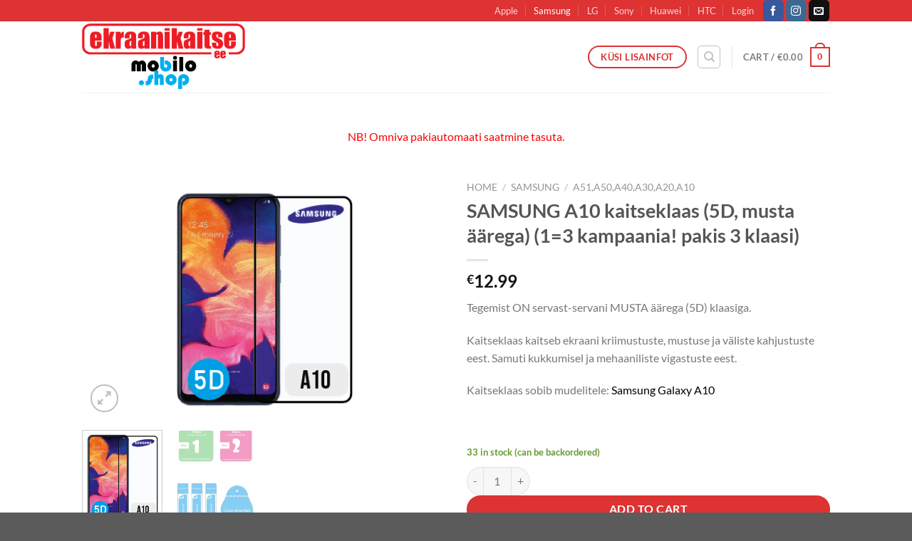

--- FILE ---
content_type: text/html; charset=UTF-8
request_url: https://ekraanikaitse.ee/toode/samsung-a10-kaitseklaas-5d-musta-aarega/
body_size: 28728
content:
<!DOCTYPE html>
<html lang="en" class="loading-site no-js">
<head>
	<meta charset="UTF-8" />
	<link rel="profile" href="http://gmpg.org/xfn/11" />
	<link rel="pingback" href="https://ekraanikaitse.ee/xmlrpc.php" />

	<script>(function(html){html.className = html.className.replace(/\bno-js\b/,'js')})(document.documentElement);</script>
<meta name='robots' content='index, follow, max-image-preview:large, max-snippet:-1, max-video-preview:-1' />
<meta name="viewport" content="width=device-width, initial-scale=1" />
	<!-- This site is optimized with the Yoast SEO plugin v26.7 - https://yoast.com/wordpress/plugins/seo/ -->
	<title>SAMSUNG A10 kaitseklaas (5D, musta äärega) (1=3 kampaania! pakis 3 klaasi) - ekraanikaitse.ee</title>
	<meta name="description" content="Samsung kaitseklaas. Suur valik kaitseklaase üle 90 erineva mudeli. Laos olemas, kiire tarne. Oma pildiga mobiiliümbris. Ekraanikaitse" />
	<link rel="canonical" href="https://ekraanikaitse.ee/toode/samsung-a10-kaitseklaas-5d-musta-aarega/" />
	<meta property="og:locale" content="en_US" />
	<meta property="og:type" content="article" />
	<meta property="og:title" content="SAMSUNG A10 kaitseklaas (5D, musta äärega) (1=3 kampaania! pakis 3 klaasi) - ekraanikaitse.ee" />
	<meta property="og:description" content="Samsung kaitseklaas. Suur valik kaitseklaase üle 90 erineva mudeli. Laos olemas, kiire tarne. Oma pildiga mobiiliümbris. Ekraanikaitse" />
	<meta property="og:url" content="https://ekraanikaitse.ee/toode/samsung-a10-kaitseklaas-5d-musta-aarega/" />
	<meta property="og:site_name" content="ekraanikaitse.ee" />
	<meta property="article:modified_time" content="2022-07-25T09:49:55+00:00" />
	<meta property="og:image" content="https://ekraanikaitse.ee/wp-content/uploads/2022/01/A10-5D.png" />
	<meta property="og:image:width" content="495" />
	<meta property="og:image:height" content="334" />
	<meta property="og:image:type" content="image/png" />
	<meta name="twitter:card" content="summary_large_image" />
	<script type="application/ld+json" class="yoast-schema-graph">{"@context":"https://schema.org","@graph":[{"@type":"WebPage","@id":"https://ekraanikaitse.ee/toode/samsung-a10-kaitseklaas-5d-musta-aarega/","url":"https://ekraanikaitse.ee/toode/samsung-a10-kaitseklaas-5d-musta-aarega/","name":"SAMSUNG A10 kaitseklaas (5D, musta äärega) (1=3 kampaania! pakis 3 klaasi) - ekraanikaitse.ee","isPartOf":{"@id":"https://ekraanikaitse.ee/#website"},"primaryImageOfPage":{"@id":"https://ekraanikaitse.ee/toode/samsung-a10-kaitseklaas-5d-musta-aarega/#primaryimage"},"image":{"@id":"https://ekraanikaitse.ee/toode/samsung-a10-kaitseklaas-5d-musta-aarega/#primaryimage"},"thumbnailUrl":"https://ekraanikaitse.ee/wp-content/uploads/2022/01/A10-5D.png","datePublished":"2022-01-14T11:44:59+00:00","dateModified":"2022-07-25T09:49:55+00:00","description":"Samsung kaitseklaas. Suur valik kaitseklaase üle 90 erineva mudeli. Laos olemas, kiire tarne. Oma pildiga mobiiliümbris. Ekraanikaitse","breadcrumb":{"@id":"https://ekraanikaitse.ee/toode/samsung-a10-kaitseklaas-5d-musta-aarega/#breadcrumb"},"inLanguage":"en","potentialAction":[{"@type":"ReadAction","target":["https://ekraanikaitse.ee/toode/samsung-a10-kaitseklaas-5d-musta-aarega/"]}]},{"@type":"ImageObject","inLanguage":"en","@id":"https://ekraanikaitse.ee/toode/samsung-a10-kaitseklaas-5d-musta-aarega/#primaryimage","url":"https://ekraanikaitse.ee/wp-content/uploads/2022/01/A10-5D.png","contentUrl":"https://ekraanikaitse.ee/wp-content/uploads/2022/01/A10-5D.png","width":495,"height":334,"caption":"Samsung A10 kaitseklaas"},{"@type":"BreadcrumbList","@id":"https://ekraanikaitse.ee/toode/samsung-a10-kaitseklaas-5d-musta-aarega/#breadcrumb","itemListElement":[{"@type":"ListItem","position":1,"name":"Home","item":"https://ekraanikaitse.ee/"},{"@type":"ListItem","position":2,"name":"Pood","item":"https://ekraanikaitse.ee/"},{"@type":"ListItem","position":3,"name":"SAMSUNG A10 kaitseklaas (5D, musta äärega) (1=3 kampaania! pakis 3 klaasi)"}]},{"@type":"WebSite","@id":"https://ekraanikaitse.ee/#website","url":"https://ekraanikaitse.ee/","name":"ekraanikaitse.ee","description":"ekraanikaitse.ee - &uuml;le 150 nutiseadme kaitseklaasid, laadijad, &uuml;mbrised, kaaned","potentialAction":[{"@type":"SearchAction","target":{"@type":"EntryPoint","urlTemplate":"https://ekraanikaitse.ee/?s={search_term_string}"},"query-input":{"@type":"PropertyValueSpecification","valueRequired":true,"valueName":"search_term_string"}}],"inLanguage":"en"}]}</script>
	<!-- / Yoast SEO plugin. -->


<link rel='prefetch' href='https://ekraanikaitse.ee/wp-content/themes/flatsome/assets/js/flatsome.js?ver=e1ad26bd5672989785e1' />
<link rel='prefetch' href='https://ekraanikaitse.ee/wp-content/themes/flatsome/assets/js/chunk.slider.js?ver=3.19.9' />
<link rel='prefetch' href='https://ekraanikaitse.ee/wp-content/themes/flatsome/assets/js/chunk.popups.js?ver=3.19.9' />
<link rel='prefetch' href='https://ekraanikaitse.ee/wp-content/themes/flatsome/assets/js/chunk.tooltips.js?ver=3.19.9' />
<link rel='prefetch' href='https://ekraanikaitse.ee/wp-content/themes/flatsome/assets/js/woocommerce.js?ver=dd6035ce106022a74757' />
<link rel="alternate" type="application/rss+xml" title="ekraanikaitse.ee &raquo; Feed" href="https://ekraanikaitse.ee/feed/" />
<link rel="alternate" title="oEmbed (JSON)" type="application/json+oembed" href="https://ekraanikaitse.ee/wp-json/oembed/1.0/embed?url=https%3A%2F%2Fekraanikaitse.ee%2Ftoode%2Fsamsung-a10-kaitseklaas-5d-musta-aarega%2F" />
<link rel="alternate" title="oEmbed (XML)" type="text/xml+oembed" href="https://ekraanikaitse.ee/wp-json/oembed/1.0/embed?url=https%3A%2F%2Fekraanikaitse.ee%2Ftoode%2Fsamsung-a10-kaitseklaas-5d-musta-aarega%2F&#038;format=xml" />
<style id='wp-img-auto-sizes-contain-inline-css' type='text/css'>
img:is([sizes=auto i],[sizes^="auto," i]){contain-intrinsic-size:3000px 1500px}
/*# sourceURL=wp-img-auto-sizes-contain-inline-css */
</style>
<style id='wp-emoji-styles-inline-css' type='text/css'>

	img.wp-smiley, img.emoji {
		display: inline !important;
		border: none !important;
		box-shadow: none !important;
		height: 1em !important;
		width: 1em !important;
		margin: 0 0.07em !important;
		vertical-align: -0.1em !important;
		background: none !important;
		padding: 0 !important;
	}
/*# sourceURL=wp-emoji-styles-inline-css */
</style>
<style id='wp-block-library-inline-css' type='text/css'>
:root{--wp-block-synced-color:#7a00df;--wp-block-synced-color--rgb:122,0,223;--wp-bound-block-color:var(--wp-block-synced-color);--wp-editor-canvas-background:#ddd;--wp-admin-theme-color:#007cba;--wp-admin-theme-color--rgb:0,124,186;--wp-admin-theme-color-darker-10:#006ba1;--wp-admin-theme-color-darker-10--rgb:0,107,160.5;--wp-admin-theme-color-darker-20:#005a87;--wp-admin-theme-color-darker-20--rgb:0,90,135;--wp-admin-border-width-focus:2px}@media (min-resolution:192dpi){:root{--wp-admin-border-width-focus:1.5px}}.wp-element-button{cursor:pointer}:root .has-very-light-gray-background-color{background-color:#eee}:root .has-very-dark-gray-background-color{background-color:#313131}:root .has-very-light-gray-color{color:#eee}:root .has-very-dark-gray-color{color:#313131}:root .has-vivid-green-cyan-to-vivid-cyan-blue-gradient-background{background:linear-gradient(135deg,#00d084,#0693e3)}:root .has-purple-crush-gradient-background{background:linear-gradient(135deg,#34e2e4,#4721fb 50%,#ab1dfe)}:root .has-hazy-dawn-gradient-background{background:linear-gradient(135deg,#faaca8,#dad0ec)}:root .has-subdued-olive-gradient-background{background:linear-gradient(135deg,#fafae1,#67a671)}:root .has-atomic-cream-gradient-background{background:linear-gradient(135deg,#fdd79a,#004a59)}:root .has-nightshade-gradient-background{background:linear-gradient(135deg,#330968,#31cdcf)}:root .has-midnight-gradient-background{background:linear-gradient(135deg,#020381,#2874fc)}:root{--wp--preset--font-size--normal:16px;--wp--preset--font-size--huge:42px}.has-regular-font-size{font-size:1em}.has-larger-font-size{font-size:2.625em}.has-normal-font-size{font-size:var(--wp--preset--font-size--normal)}.has-huge-font-size{font-size:var(--wp--preset--font-size--huge)}.has-text-align-center{text-align:center}.has-text-align-left{text-align:left}.has-text-align-right{text-align:right}.has-fit-text{white-space:nowrap!important}#end-resizable-editor-section{display:none}.aligncenter{clear:both}.items-justified-left{justify-content:flex-start}.items-justified-center{justify-content:center}.items-justified-right{justify-content:flex-end}.items-justified-space-between{justify-content:space-between}.screen-reader-text{border:0;clip-path:inset(50%);height:1px;margin:-1px;overflow:hidden;padding:0;position:absolute;width:1px;word-wrap:normal!important}.screen-reader-text:focus{background-color:#ddd;clip-path:none;color:#444;display:block;font-size:1em;height:auto;left:5px;line-height:normal;padding:15px 23px 14px;text-decoration:none;top:5px;width:auto;z-index:100000}html :where(.has-border-color){border-style:solid}html :where([style*=border-top-color]){border-top-style:solid}html :where([style*=border-right-color]){border-right-style:solid}html :where([style*=border-bottom-color]){border-bottom-style:solid}html :where([style*=border-left-color]){border-left-style:solid}html :where([style*=border-width]){border-style:solid}html :where([style*=border-top-width]){border-top-style:solid}html :where([style*=border-right-width]){border-right-style:solid}html :where([style*=border-bottom-width]){border-bottom-style:solid}html :where([style*=border-left-width]){border-left-style:solid}html :where(img[class*=wp-image-]){height:auto;max-width:100%}:where(figure){margin:0 0 1em}html :where(.is-position-sticky){--wp-admin--admin-bar--position-offset:var(--wp-admin--admin-bar--height,0px)}@media screen and (max-width:600px){html :where(.is-position-sticky){--wp-admin--admin-bar--position-offset:0px}}

/*# sourceURL=wp-block-library-inline-css */
</style><link rel='stylesheet' id='wc-blocks-style-css' href='https://ekraanikaitse.ee/wp-content/plugins/woocommerce/assets/client/blocks/wc-blocks.css?ver=wc-10.4.3' type='text/css' media='all' />
<style id='global-styles-inline-css' type='text/css'>
:root{--wp--preset--aspect-ratio--square: 1;--wp--preset--aspect-ratio--4-3: 4/3;--wp--preset--aspect-ratio--3-4: 3/4;--wp--preset--aspect-ratio--3-2: 3/2;--wp--preset--aspect-ratio--2-3: 2/3;--wp--preset--aspect-ratio--16-9: 16/9;--wp--preset--aspect-ratio--9-16: 9/16;--wp--preset--color--black: #000000;--wp--preset--color--cyan-bluish-gray: #abb8c3;--wp--preset--color--white: #ffffff;--wp--preset--color--pale-pink: #f78da7;--wp--preset--color--vivid-red: #cf2e2e;--wp--preset--color--luminous-vivid-orange: #ff6900;--wp--preset--color--luminous-vivid-amber: #fcb900;--wp--preset--color--light-green-cyan: #7bdcb5;--wp--preset--color--vivid-green-cyan: #00d084;--wp--preset--color--pale-cyan-blue: #8ed1fc;--wp--preset--color--vivid-cyan-blue: #0693e3;--wp--preset--color--vivid-purple: #9b51e0;--wp--preset--color--primary: #DD3333;--wp--preset--color--secondary: #DD3333;--wp--preset--color--success: #659B30;--wp--preset--color--alert: #b20000;--wp--preset--gradient--vivid-cyan-blue-to-vivid-purple: linear-gradient(135deg,rgb(6,147,227) 0%,rgb(155,81,224) 100%);--wp--preset--gradient--light-green-cyan-to-vivid-green-cyan: linear-gradient(135deg,rgb(122,220,180) 0%,rgb(0,208,130) 100%);--wp--preset--gradient--luminous-vivid-amber-to-luminous-vivid-orange: linear-gradient(135deg,rgb(252,185,0) 0%,rgb(255,105,0) 100%);--wp--preset--gradient--luminous-vivid-orange-to-vivid-red: linear-gradient(135deg,rgb(255,105,0) 0%,rgb(207,46,46) 100%);--wp--preset--gradient--very-light-gray-to-cyan-bluish-gray: linear-gradient(135deg,rgb(238,238,238) 0%,rgb(169,184,195) 100%);--wp--preset--gradient--cool-to-warm-spectrum: linear-gradient(135deg,rgb(74,234,220) 0%,rgb(151,120,209) 20%,rgb(207,42,186) 40%,rgb(238,44,130) 60%,rgb(251,105,98) 80%,rgb(254,248,76) 100%);--wp--preset--gradient--blush-light-purple: linear-gradient(135deg,rgb(255,206,236) 0%,rgb(152,150,240) 100%);--wp--preset--gradient--blush-bordeaux: linear-gradient(135deg,rgb(254,205,165) 0%,rgb(254,45,45) 50%,rgb(107,0,62) 100%);--wp--preset--gradient--luminous-dusk: linear-gradient(135deg,rgb(255,203,112) 0%,rgb(199,81,192) 50%,rgb(65,88,208) 100%);--wp--preset--gradient--pale-ocean: linear-gradient(135deg,rgb(255,245,203) 0%,rgb(182,227,212) 50%,rgb(51,167,181) 100%);--wp--preset--gradient--electric-grass: linear-gradient(135deg,rgb(202,248,128) 0%,rgb(113,206,126) 100%);--wp--preset--gradient--midnight: linear-gradient(135deg,rgb(2,3,129) 0%,rgb(40,116,252) 100%);--wp--preset--font-size--small: 13px;--wp--preset--font-size--medium: 20px;--wp--preset--font-size--large: 36px;--wp--preset--font-size--x-large: 42px;--wp--preset--spacing--20: 0.44rem;--wp--preset--spacing--30: 0.67rem;--wp--preset--spacing--40: 1rem;--wp--preset--spacing--50: 1.5rem;--wp--preset--spacing--60: 2.25rem;--wp--preset--spacing--70: 3.38rem;--wp--preset--spacing--80: 5.06rem;--wp--preset--shadow--natural: 6px 6px 9px rgba(0, 0, 0, 0.2);--wp--preset--shadow--deep: 12px 12px 50px rgba(0, 0, 0, 0.4);--wp--preset--shadow--sharp: 6px 6px 0px rgba(0, 0, 0, 0.2);--wp--preset--shadow--outlined: 6px 6px 0px -3px rgb(255, 255, 255), 6px 6px rgb(0, 0, 0);--wp--preset--shadow--crisp: 6px 6px 0px rgb(0, 0, 0);}:where(body) { margin: 0; }.wp-site-blocks > .alignleft { float: left; margin-right: 2em; }.wp-site-blocks > .alignright { float: right; margin-left: 2em; }.wp-site-blocks > .aligncenter { justify-content: center; margin-left: auto; margin-right: auto; }:where(.is-layout-flex){gap: 0.5em;}:where(.is-layout-grid){gap: 0.5em;}.is-layout-flow > .alignleft{float: left;margin-inline-start: 0;margin-inline-end: 2em;}.is-layout-flow > .alignright{float: right;margin-inline-start: 2em;margin-inline-end: 0;}.is-layout-flow > .aligncenter{margin-left: auto !important;margin-right: auto !important;}.is-layout-constrained > .alignleft{float: left;margin-inline-start: 0;margin-inline-end: 2em;}.is-layout-constrained > .alignright{float: right;margin-inline-start: 2em;margin-inline-end: 0;}.is-layout-constrained > .aligncenter{margin-left: auto !important;margin-right: auto !important;}.is-layout-constrained > :where(:not(.alignleft):not(.alignright):not(.alignfull)){margin-left: auto !important;margin-right: auto !important;}body .is-layout-flex{display: flex;}.is-layout-flex{flex-wrap: wrap;align-items: center;}.is-layout-flex > :is(*, div){margin: 0;}body .is-layout-grid{display: grid;}.is-layout-grid > :is(*, div){margin: 0;}body{padding-top: 0px;padding-right: 0px;padding-bottom: 0px;padding-left: 0px;}a:where(:not(.wp-element-button)){text-decoration: none;}:root :where(.wp-element-button, .wp-block-button__link){background-color: #32373c;border-width: 0;color: #fff;font-family: inherit;font-size: inherit;font-style: inherit;font-weight: inherit;letter-spacing: inherit;line-height: inherit;padding-top: calc(0.667em + 2px);padding-right: calc(1.333em + 2px);padding-bottom: calc(0.667em + 2px);padding-left: calc(1.333em + 2px);text-decoration: none;text-transform: inherit;}.has-black-color{color: var(--wp--preset--color--black) !important;}.has-cyan-bluish-gray-color{color: var(--wp--preset--color--cyan-bluish-gray) !important;}.has-white-color{color: var(--wp--preset--color--white) !important;}.has-pale-pink-color{color: var(--wp--preset--color--pale-pink) !important;}.has-vivid-red-color{color: var(--wp--preset--color--vivid-red) !important;}.has-luminous-vivid-orange-color{color: var(--wp--preset--color--luminous-vivid-orange) !important;}.has-luminous-vivid-amber-color{color: var(--wp--preset--color--luminous-vivid-amber) !important;}.has-light-green-cyan-color{color: var(--wp--preset--color--light-green-cyan) !important;}.has-vivid-green-cyan-color{color: var(--wp--preset--color--vivid-green-cyan) !important;}.has-pale-cyan-blue-color{color: var(--wp--preset--color--pale-cyan-blue) !important;}.has-vivid-cyan-blue-color{color: var(--wp--preset--color--vivid-cyan-blue) !important;}.has-vivid-purple-color{color: var(--wp--preset--color--vivid-purple) !important;}.has-primary-color{color: var(--wp--preset--color--primary) !important;}.has-secondary-color{color: var(--wp--preset--color--secondary) !important;}.has-success-color{color: var(--wp--preset--color--success) !important;}.has-alert-color{color: var(--wp--preset--color--alert) !important;}.has-black-background-color{background-color: var(--wp--preset--color--black) !important;}.has-cyan-bluish-gray-background-color{background-color: var(--wp--preset--color--cyan-bluish-gray) !important;}.has-white-background-color{background-color: var(--wp--preset--color--white) !important;}.has-pale-pink-background-color{background-color: var(--wp--preset--color--pale-pink) !important;}.has-vivid-red-background-color{background-color: var(--wp--preset--color--vivid-red) !important;}.has-luminous-vivid-orange-background-color{background-color: var(--wp--preset--color--luminous-vivid-orange) !important;}.has-luminous-vivid-amber-background-color{background-color: var(--wp--preset--color--luminous-vivid-amber) !important;}.has-light-green-cyan-background-color{background-color: var(--wp--preset--color--light-green-cyan) !important;}.has-vivid-green-cyan-background-color{background-color: var(--wp--preset--color--vivid-green-cyan) !important;}.has-pale-cyan-blue-background-color{background-color: var(--wp--preset--color--pale-cyan-blue) !important;}.has-vivid-cyan-blue-background-color{background-color: var(--wp--preset--color--vivid-cyan-blue) !important;}.has-vivid-purple-background-color{background-color: var(--wp--preset--color--vivid-purple) !important;}.has-primary-background-color{background-color: var(--wp--preset--color--primary) !important;}.has-secondary-background-color{background-color: var(--wp--preset--color--secondary) !important;}.has-success-background-color{background-color: var(--wp--preset--color--success) !important;}.has-alert-background-color{background-color: var(--wp--preset--color--alert) !important;}.has-black-border-color{border-color: var(--wp--preset--color--black) !important;}.has-cyan-bluish-gray-border-color{border-color: var(--wp--preset--color--cyan-bluish-gray) !important;}.has-white-border-color{border-color: var(--wp--preset--color--white) !important;}.has-pale-pink-border-color{border-color: var(--wp--preset--color--pale-pink) !important;}.has-vivid-red-border-color{border-color: var(--wp--preset--color--vivid-red) !important;}.has-luminous-vivid-orange-border-color{border-color: var(--wp--preset--color--luminous-vivid-orange) !important;}.has-luminous-vivid-amber-border-color{border-color: var(--wp--preset--color--luminous-vivid-amber) !important;}.has-light-green-cyan-border-color{border-color: var(--wp--preset--color--light-green-cyan) !important;}.has-vivid-green-cyan-border-color{border-color: var(--wp--preset--color--vivid-green-cyan) !important;}.has-pale-cyan-blue-border-color{border-color: var(--wp--preset--color--pale-cyan-blue) !important;}.has-vivid-cyan-blue-border-color{border-color: var(--wp--preset--color--vivid-cyan-blue) !important;}.has-vivid-purple-border-color{border-color: var(--wp--preset--color--vivid-purple) !important;}.has-primary-border-color{border-color: var(--wp--preset--color--primary) !important;}.has-secondary-border-color{border-color: var(--wp--preset--color--secondary) !important;}.has-success-border-color{border-color: var(--wp--preset--color--success) !important;}.has-alert-border-color{border-color: var(--wp--preset--color--alert) !important;}.has-vivid-cyan-blue-to-vivid-purple-gradient-background{background: var(--wp--preset--gradient--vivid-cyan-blue-to-vivid-purple) !important;}.has-light-green-cyan-to-vivid-green-cyan-gradient-background{background: var(--wp--preset--gradient--light-green-cyan-to-vivid-green-cyan) !important;}.has-luminous-vivid-amber-to-luminous-vivid-orange-gradient-background{background: var(--wp--preset--gradient--luminous-vivid-amber-to-luminous-vivid-orange) !important;}.has-luminous-vivid-orange-to-vivid-red-gradient-background{background: var(--wp--preset--gradient--luminous-vivid-orange-to-vivid-red) !important;}.has-very-light-gray-to-cyan-bluish-gray-gradient-background{background: var(--wp--preset--gradient--very-light-gray-to-cyan-bluish-gray) !important;}.has-cool-to-warm-spectrum-gradient-background{background: var(--wp--preset--gradient--cool-to-warm-spectrum) !important;}.has-blush-light-purple-gradient-background{background: var(--wp--preset--gradient--blush-light-purple) !important;}.has-blush-bordeaux-gradient-background{background: var(--wp--preset--gradient--blush-bordeaux) !important;}.has-luminous-dusk-gradient-background{background: var(--wp--preset--gradient--luminous-dusk) !important;}.has-pale-ocean-gradient-background{background: var(--wp--preset--gradient--pale-ocean) !important;}.has-electric-grass-gradient-background{background: var(--wp--preset--gradient--electric-grass) !important;}.has-midnight-gradient-background{background: var(--wp--preset--gradient--midnight) !important;}.has-small-font-size{font-size: var(--wp--preset--font-size--small) !important;}.has-medium-font-size{font-size: var(--wp--preset--font-size--medium) !important;}.has-large-font-size{font-size: var(--wp--preset--font-size--large) !important;}.has-x-large-font-size{font-size: var(--wp--preset--font-size--x-large) !important;}
/*# sourceURL=global-styles-inline-css */
</style>

<link rel='stylesheet' id='jquery-ui-timepicker-css' href='https://ekraanikaitse.ee/wp-content/plugins/product-input-fields-for-woocommerce/includes/css/jquery.timepicker.min.css?ver=1.2.5' type='text/css' media='all' />
<link rel='stylesheet' id='jquery-ui-datepicker-css' href='https://ekraanikaitse.ee/wp-content/plugins/product-input-fields-for-woocommerce/includes/css/jquery-ui.min.css?ver=1.2.5' type='text/css' media='all' />
<style id='woocommerce-inline-inline-css' type='text/css'>
.woocommerce form .form-row .required { visibility: visible; }
/*# sourceURL=woocommerce-inline-inline-css */
</style>
<link rel='stylesheet' id='montonio-style-css' href='https://ekraanikaitse.ee/wp-content/plugins/montonio-for-woocommerce/assets/css/montonio-style.css?ver=9.3.2' type='text/css' media='all' />
<link rel='stylesheet' id='flatsome-main-css' href='https://ekraanikaitse.ee/wp-content/themes/flatsome/assets/css/flatsome.css?ver=3.19.9' type='text/css' media='all' />
<style id='flatsome-main-inline-css' type='text/css'>
@font-face {
				font-family: "fl-icons";
				font-display: block;
				src: url(https://ekraanikaitse.ee/wp-content/themes/flatsome/assets/css/icons/fl-icons.eot?v=3.19.9);
				src:
					url(https://ekraanikaitse.ee/wp-content/themes/flatsome/assets/css/icons/fl-icons.eot#iefix?v=3.19.9) format("embedded-opentype"),
					url(https://ekraanikaitse.ee/wp-content/themes/flatsome/assets/css/icons/fl-icons.woff2?v=3.19.9) format("woff2"),
					url(https://ekraanikaitse.ee/wp-content/themes/flatsome/assets/css/icons/fl-icons.ttf?v=3.19.9) format("truetype"),
					url(https://ekraanikaitse.ee/wp-content/themes/flatsome/assets/css/icons/fl-icons.woff?v=3.19.9) format("woff"),
					url(https://ekraanikaitse.ee/wp-content/themes/flatsome/assets/css/icons/fl-icons.svg?v=3.19.9#fl-icons) format("svg");
			}
/*# sourceURL=flatsome-main-inline-css */
</style>
<link rel='stylesheet' id='flatsome-shop-css' href='https://ekraanikaitse.ee/wp-content/themes/flatsome/assets/css/flatsome-shop.css?ver=3.19.9' type='text/css' media='all' />
<link rel='stylesheet' id='flatsome-style-css' href='https://ekraanikaitse.ee/wp-content/themes/flatsome/style.css?ver=3.19.9' type='text/css' media='all' />
<script type="text/javascript" src="https://ekraanikaitse.ee/wp-includes/js/jquery/jquery.min.js?ver=3.7.1" id="jquery-core-js"></script>
<script type="text/javascript" src="https://ekraanikaitse.ee/wp-includes/js/jquery/jquery-migrate.min.js?ver=3.4.1" id="jquery-migrate-js"></script>
<script type="text/javascript" src="https://ekraanikaitse.ee/wp-content/plugins/woocommerce/assets/js/jquery-blockui/jquery.blockUI.min.js?ver=2.7.0-wc.10.4.3" id="wc-jquery-blockui-js" data-wp-strategy="defer"></script>
<script type="text/javascript" id="wc-add-to-cart-js-extra">
/* <![CDATA[ */
var wc_add_to_cart_params = {"ajax_url":"/wp-admin/admin-ajax.php","wc_ajax_url":"/?wc-ajax=%%endpoint%%","i18n_view_cart":"View cart","cart_url":"https://ekraanikaitse.ee/ostukorv/","is_cart":"","cart_redirect_after_add":"no"};
//# sourceURL=wc-add-to-cart-js-extra
/* ]]> */
</script>
<script type="text/javascript" src="https://ekraanikaitse.ee/wp-content/plugins/woocommerce/assets/js/frontend/add-to-cart.min.js?ver=10.4.3" id="wc-add-to-cart-js" defer="defer" data-wp-strategy="defer"></script>
<script type="text/javascript" id="wc-single-product-js-extra">
/* <![CDATA[ */
var wc_single_product_params = {"i18n_required_rating_text":"Please select a rating","i18n_rating_options":["1 of 5 stars","2 of 5 stars","3 of 5 stars","4 of 5 stars","5 of 5 stars"],"i18n_product_gallery_trigger_text":"View full-screen image gallery","review_rating_required":"yes","flexslider":{"rtl":false,"animation":"slide","smoothHeight":true,"directionNav":false,"controlNav":"thumbnails","slideshow":false,"animationSpeed":500,"animationLoop":false,"allowOneSlide":false},"zoom_enabled":"","zoom_options":[],"photoswipe_enabled":"","photoswipe_options":{"shareEl":false,"closeOnScroll":false,"history":false,"hideAnimationDuration":0,"showAnimationDuration":0},"flexslider_enabled":""};
//# sourceURL=wc-single-product-js-extra
/* ]]> */
</script>
<script type="text/javascript" src="https://ekraanikaitse.ee/wp-content/plugins/woocommerce/assets/js/frontend/single-product.min.js?ver=10.4.3" id="wc-single-product-js" defer="defer" data-wp-strategy="defer"></script>
<script type="text/javascript" src="https://ekraanikaitse.ee/wp-content/plugins/woocommerce/assets/js/js-cookie/js.cookie.min.js?ver=2.1.4-wc.10.4.3" id="wc-js-cookie-js" data-wp-strategy="defer"></script>
<link rel="https://api.w.org/" href="https://ekraanikaitse.ee/wp-json/" /><link rel="alternate" title="JSON" type="application/json" href="https://ekraanikaitse.ee/wp-json/wp/v2/product/14485" /><link rel="EditURI" type="application/rsd+xml" title="RSD" href="https://ekraanikaitse.ee/xmlrpc.php?rsd" />
<meta name="generator" content="WordPress 6.9" />
<meta name="generator" content="WooCommerce 10.4.3" />
<link rel='shortlink' href='https://ekraanikaitse.ee/?p=14485' />
		<script>
			var pif_ta_autoheigh = {
				loaded: false,
				textarea_selector: '',
				init: function (textarea_selector) {
					if (this.loaded === false) {
						this.loaded = true;
						this.textarea_selector = textarea_selector;
						var textareas = document.querySelectorAll(this.textarea_selector);
						[].forEach.call(textareas, function (el) {
							el.addEventListener('input', function () {
								pif_ta_autoheigh.auto_grow(this);
							});
						});
					}
				},
				auto_grow: function (element) {
					element.style.height = 'auto';
					element.style.height = (element.scrollHeight) + "px";
				}
			};
			document.addEventListener("DOMContentLoaded", function () {
				pif_ta_autoheigh.init('.alg-product-input-fields-table textarea');
			});
		</script>
		<style>
			.alg-product-input-fields-table textarea {
				overflow: hidden;
			}
			.alg-product-input-fields-table, .alg-product-input-fields-table tr, .alg-product-input-fields-table td {
				border: none !important;
			}
		</style>
					<script>
			var pif_ta_autoheigh = {
				loaded: false,
				textarea_selector: '',
				init: function (textarea_selector) {
					if (this.loaded === false) {
						this.loaded = true;
						this.textarea_selector = textarea_selector;
						var textareas = document.querySelectorAll(this.textarea_selector);
						[].forEach.call(textareas, function (el) {
							el.addEventListener('input', function () {
								pif_ta_autoheigh.auto_grow(this);
							});
						});
					}
				},
				auto_grow: function (element) {
					element.style.height = 'auto';
					element.style.height = (element.scrollHeight) + "px";
				}
			};
			document.addEventListener("DOMContentLoaded", function () {
				pif_ta_autoheigh.init('.alg-product-input-fields-table textarea');
			});
		</script>
		<style>
			.alg-product-input-fields-table textarea {
				overflow: hidden;
			}
			.alg-product-input-fields-table, .alg-product-input-fields-table tr, .alg-product-input-fields-table td {
				border: none !important;
			}
		</style>
				<noscript><style>.woocommerce-product-gallery{ opacity: 1 !important; }</style></noscript>
	<link rel="icon" href="https://ekraanikaitse.ee/wp-content/uploads/2020/01/cropped-filler-32x32.png" sizes="32x32" />
<link rel="icon" href="https://ekraanikaitse.ee/wp-content/uploads/2020/01/cropped-filler-192x192.png" sizes="192x192" />
<link rel="apple-touch-icon" href="https://ekraanikaitse.ee/wp-content/uploads/2020/01/cropped-filler-180x180.png" />
<meta name="msapplication-TileImage" content="https://ekraanikaitse.ee/wp-content/uploads/2020/01/cropped-filler-270x270.png" />
<style id="custom-css" type="text/css">:root {--primary-color: #DD3333;--fs-color-primary: #DD3333;--fs-color-secondary: #DD3333;--fs-color-success: #659B30;--fs-color-alert: #b20000;--fs-experimental-link-color: #000000;--fs-experimental-link-color-hover: #111;}.tooltipster-base {--tooltip-color: #fff;--tooltip-bg-color: #000;}.off-canvas-right .mfp-content, .off-canvas-left .mfp-content {--drawer-width: 300px;}.off-canvas .mfp-content.off-canvas-cart {--drawer-width: 360px;}.header-main{height: 100px}#logo img{max-height: 100px}#logo{width:372px;}#logo img{padding:3px 0;}.header-bottom{min-height: 10px}.header-top{min-height: 30px}.transparent .header-main{height: 265px}.transparent #logo img{max-height: 265px}.has-transparent + .page-title:first-of-type,.has-transparent + #main > .page-title,.has-transparent + #main > div > .page-title,.has-transparent + #main .page-header-wrapper:first-of-type .page-title{padding-top: 295px;}.header.show-on-scroll,.stuck .header-main{height:70px!important}.stuck #logo img{max-height: 70px!important}.header-bottom {background-color: #f1f1f1}.stuck .header-main .nav > li > a{line-height: 50px }@media (max-width: 549px) {.header-main{height: 58px}#logo img{max-height: 58px}}.nav-dropdown{font-size:100%}body{font-family: Lato, sans-serif;}body {font-weight: 400;font-style: normal;}.nav > li > a {font-family: Lato, sans-serif;}.mobile-sidebar-levels-2 .nav > li > ul > li > a {font-family: Lato, sans-serif;}.nav > li > a,.mobile-sidebar-levels-2 .nav > li > ul > li > a {font-weight: 700;font-style: normal;}h1,h2,h3,h4,h5,h6,.heading-font, .off-canvas-center .nav-sidebar.nav-vertical > li > a{font-family: Lato, sans-serif;}h1,h2,h3,h4,h5,h6,.heading-font,.banner h1,.banner h2 {font-weight: 700;font-style: normal;}.alt-font{font-family: "Dancing Script", sans-serif;}.alt-font {font-weight: 400!important;font-style: normal!important;}.shop-page-title.featured-title .title-bg{ background-image: url(https://ekraanikaitse.ee/wp-content/uploads/2022/01/A10-5D.png)!important;}@media screen and (min-width: 550px){.products .box-vertical .box-image{min-width: 262px!important;width: 262px!important;}}.nav-vertical-fly-out > li + li {border-top-width: 1px; border-top-style: solid;}.label-new.menu-item > a:after{content:"New";}.label-hot.menu-item > a:after{content:"Hot";}.label-sale.menu-item > a:after{content:"Sale";}.label-popular.menu-item > a:after{content:"Popular";}</style><style id="kirki-inline-styles">/* latin-ext */
@font-face {
  font-family: 'Lato';
  font-style: normal;
  font-weight: 400;
  font-display: swap;
  src: url(https://ekraanikaitse.ee/wp-content/fonts/lato/S6uyw4BMUTPHjxAwXjeu.woff2) format('woff2');
  unicode-range: U+0100-02BA, U+02BD-02C5, U+02C7-02CC, U+02CE-02D7, U+02DD-02FF, U+0304, U+0308, U+0329, U+1D00-1DBF, U+1E00-1E9F, U+1EF2-1EFF, U+2020, U+20A0-20AB, U+20AD-20C0, U+2113, U+2C60-2C7F, U+A720-A7FF;
}
/* latin */
@font-face {
  font-family: 'Lato';
  font-style: normal;
  font-weight: 400;
  font-display: swap;
  src: url(https://ekraanikaitse.ee/wp-content/fonts/lato/S6uyw4BMUTPHjx4wXg.woff2) format('woff2');
  unicode-range: U+0000-00FF, U+0131, U+0152-0153, U+02BB-02BC, U+02C6, U+02DA, U+02DC, U+0304, U+0308, U+0329, U+2000-206F, U+20AC, U+2122, U+2191, U+2193, U+2212, U+2215, U+FEFF, U+FFFD;
}
/* latin-ext */
@font-face {
  font-family: 'Lato';
  font-style: normal;
  font-weight: 700;
  font-display: swap;
  src: url(https://ekraanikaitse.ee/wp-content/fonts/lato/S6u9w4BMUTPHh6UVSwaPGR_p.woff2) format('woff2');
  unicode-range: U+0100-02BA, U+02BD-02C5, U+02C7-02CC, U+02CE-02D7, U+02DD-02FF, U+0304, U+0308, U+0329, U+1D00-1DBF, U+1E00-1E9F, U+1EF2-1EFF, U+2020, U+20A0-20AB, U+20AD-20C0, U+2113, U+2C60-2C7F, U+A720-A7FF;
}
/* latin */
@font-face {
  font-family: 'Lato';
  font-style: normal;
  font-weight: 700;
  font-display: swap;
  src: url(https://ekraanikaitse.ee/wp-content/fonts/lato/S6u9w4BMUTPHh6UVSwiPGQ.woff2) format('woff2');
  unicode-range: U+0000-00FF, U+0131, U+0152-0153, U+02BB-02BC, U+02C6, U+02DA, U+02DC, U+0304, U+0308, U+0329, U+2000-206F, U+20AC, U+2122, U+2191, U+2193, U+2212, U+2215, U+FEFF, U+FFFD;
}/* vietnamese */
@font-face {
  font-family: 'Dancing Script';
  font-style: normal;
  font-weight: 400;
  font-display: swap;
  src: url(https://ekraanikaitse.ee/wp-content/fonts/dancing-script/If2cXTr6YS-zF4S-kcSWSVi_sxjsohD9F50Ruu7BMSo3Rep8ltA.woff2) format('woff2');
  unicode-range: U+0102-0103, U+0110-0111, U+0128-0129, U+0168-0169, U+01A0-01A1, U+01AF-01B0, U+0300-0301, U+0303-0304, U+0308-0309, U+0323, U+0329, U+1EA0-1EF9, U+20AB;
}
/* latin-ext */
@font-face {
  font-family: 'Dancing Script';
  font-style: normal;
  font-weight: 400;
  font-display: swap;
  src: url(https://ekraanikaitse.ee/wp-content/fonts/dancing-script/If2cXTr6YS-zF4S-kcSWSVi_sxjsohD9F50Ruu7BMSo3ROp8ltA.woff2) format('woff2');
  unicode-range: U+0100-02BA, U+02BD-02C5, U+02C7-02CC, U+02CE-02D7, U+02DD-02FF, U+0304, U+0308, U+0329, U+1D00-1DBF, U+1E00-1E9F, U+1EF2-1EFF, U+2020, U+20A0-20AB, U+20AD-20C0, U+2113, U+2C60-2C7F, U+A720-A7FF;
}
/* latin */
@font-face {
  font-family: 'Dancing Script';
  font-style: normal;
  font-weight: 400;
  font-display: swap;
  src: url(https://ekraanikaitse.ee/wp-content/fonts/dancing-script/If2cXTr6YS-zF4S-kcSWSVi_sxjsohD9F50Ruu7BMSo3Sup8.woff2) format('woff2');
  unicode-range: U+0000-00FF, U+0131, U+0152-0153, U+02BB-02BC, U+02C6, U+02DA, U+02DC, U+0304, U+0308, U+0329, U+2000-206F, U+20AC, U+2122, U+2191, U+2193, U+2212, U+2215, U+FEFF, U+FFFD;
}</style></head>

<body class="wp-singular product-template-default single single-product postid-14485 wp-theme-flatsome theme-flatsome woocommerce woocommerce-page woocommerce-no-js lightbox nav-dropdown-has-arrow nav-dropdown-has-shadow nav-dropdown-has-border has-lightbox">


<a class="skip-link screen-reader-text" href="#main">Skip to content</a>

<div id="wrapper">

	
	<header id="header" class="header has-sticky sticky-jump">
		<div class="header-wrapper">
			<div id="top-bar" class="header-top hide-for-sticky nav-dark">
    <div class="flex-row container">
      <div class="flex-col hide-for-medium flex-left">
          <ul class="nav nav-left medium-nav-center nav-small  nav-divided">
              <li class="header-block"><div class="header-block-block-1"><!-- wp:image {"id":11855,"width":228,"height":107,"sizeSlug":"large","linkDestination":"custom"} -->

<!-- /wp:image --></div></li>          </ul>
      </div>

      <div class="flex-col hide-for-medium flex-center">
          <ul class="nav nav-center nav-small  nav-divided">
                        </ul>
      </div>

      <div class="flex-col hide-for-medium flex-right">
         <ul class="nav top-bar-nav nav-right nav-small  nav-divided">
              <li id="menu-item-108" class="menu-item menu-item-type-taxonomy menu-item-object-product_cat menu-item-108 menu-item-design-default"><a href="https://ekraanikaitse.ee/tootekategooria/apple/" class="nav-top-link">Apple</a></li>
<li id="menu-item-105" class="menu-item menu-item-type-taxonomy menu-item-object-product_cat current-product-ancestor current-menu-parent current-product-parent menu-item-105 active menu-item-design-default"><a href="https://ekraanikaitse.ee/tootekategooria/samsung/" class="nav-top-link">Samsung</a></li>
<li id="menu-item-107" class="menu-item menu-item-type-taxonomy menu-item-object-product_cat menu-item-107 menu-item-design-default"><a href="https://ekraanikaitse.ee/tootekategooria/lg/" class="nav-top-link">LG</a></li>
<li id="menu-item-109" class="menu-item menu-item-type-taxonomy menu-item-object-product_cat menu-item-109 menu-item-design-default"><a href="https://ekraanikaitse.ee/tootekategooria/sony/" class="nav-top-link">Sony</a></li>
<li id="menu-item-106" class="menu-item menu-item-type-taxonomy menu-item-object-product_cat menu-item-106 menu-item-design-default"><a href="https://ekraanikaitse.ee/tootekategooria/huawei/" class="nav-top-link">Huawei</a></li>
<li id="menu-item-110" class="menu-item menu-item-type-taxonomy menu-item-object-product_cat menu-item-110 menu-item-design-default"><a href="https://ekraanikaitse.ee/tootekategooria/htc/" class="nav-top-link">HTC</a></li>

<li class="account-item has-icon" >

	<a href="https://ekraanikaitse.ee/minu-konto/" class="nav-top-link nav-top-not-logged-in is-small is-small" title="Login" data-open="#login-form-popup" >
					<span>
			Login			</span>
				</a>




</li>
<li class="html header-social-icons ml-0">
	<div class="social-icons follow-icons" ><a href="https://www.facebook.com/ekraanikaitse.ee/" target="_blank" data-label="Facebook" class="icon primary button round facebook tooltip" title="Follow on Facebook" aria-label="Follow on Facebook" rel="noopener nofollow" ><i class="icon-facebook" ></i></a><a href="https://www.instagram.com/teenus_ee/" target="_blank" data-label="Instagram" class="icon primary button round instagram tooltip" title="Follow on Instagram" aria-label="Follow on Instagram" rel="noopener nofollow" ><i class="icon-instagram" ></i></a><a href="mailto:info@ekraanikaitse.ee" data-label="E-mail" target="_blank" class="icon primary button round email tooltip" title="Send us an email" aria-label="Send us an email" rel="nofollow noopener" ><i class="icon-envelop" ></i></a></div></li>
          </ul>
      </div>

            <div class="flex-col show-for-medium flex-grow">
          <ul class="nav nav-center nav-small mobile-nav  nav-divided">
              <li class="header-block"><div class="header-block-block-1"><!-- wp:image {"id":11855,"width":228,"height":107,"sizeSlug":"large","linkDestination":"custom"} -->

<!-- /wp:image --></div></li>          </ul>
      </div>
      
    </div>
</div>
<div id="masthead" class="header-main ">
      <div class="header-inner flex-row container logo-left medium-logo-center" role="navigation">

          <!-- Logo -->
          <div id="logo" class="flex-col logo">
            
<!-- Header logo -->
<a href="https://ekraanikaitse.ee/" title="ekraanikaitse.ee - ekraanikaitse.ee &#8211; &uuml;le 150 nutiseadme kaitseklaasid, laadijad, &uuml;mbrised, kaaned" rel="home">
		<img width="631" height="259" src="https://ekraanikaitse.ee/wp-content/uploads/2020/10/Asset-6-8.png" class="header_logo header-logo" alt="ekraanikaitse.ee"/><img  width="298" height="57" src="https://ekraanikaitse.ee/wp-content/uploads/2020/02/logo_ekraanikaitse.png" class="header-logo-dark" alt="ekraanikaitse.ee"/></a>
          </div>

          <!-- Mobile Left Elements -->
          <div class="flex-col show-for-medium flex-left">
            <ul class="mobile-nav nav nav-left ">
              <li class="nav-icon has-icon">
  		<a href="#" data-open="#main-menu" data-pos="left" data-bg="main-menu-overlay" data-color="" class="is-small" aria-label="Menu" aria-controls="main-menu" aria-expanded="false">

		  <i class="icon-menu" ></i>
		  		</a>
	</li>
            </ul>
          </div>

          <!-- Left Elements -->
          <div class="flex-col hide-for-medium flex-left
            flex-grow">
            <ul class="header-nav header-nav-main nav nav-left  nav-uppercase" >
                          </ul>
          </div>

          <!-- Right Elements -->
          <div class="flex-col hide-for-medium flex-right">
            <ul class="header-nav header-nav-main nav nav-right  nav-uppercase">
              <li class="html header-button-1">
	<div class="header-button">
		<a href="https://m.me/ekraanikaitse.ee?ref=:t-1578484274534" class="button secondary is-outline"  style="border-radius:99px;">
		<span>Küsi lisainfot</span>
	</a>
	</div>
</li>
<li class="header-search header-search-dropdown has-icon has-dropdown menu-item-has-children">
	<div class="header-button">	<a href="#" aria-label="Search" class="icon button round is-outline is-small"><i class="icon-search" ></i></a>
	</div>	<ul class="nav-dropdown nav-dropdown-default">
	 	<li class="header-search-form search-form html relative has-icon">
	<div class="header-search-form-wrapper">
		<div class="searchform-wrapper ux-search-box relative is-normal"><form role="search" method="get" class="searchform" action="https://ekraanikaitse.ee/">
	<div class="flex-row relative">
						<div class="flex-col flex-grow">
			<label class="screen-reader-text" for="woocommerce-product-search-field-0">Search for:</label>
			<input type="search" id="woocommerce-product-search-field-0" class="search-field mb-0" placeholder="Search&hellip;" value="" name="s" />
			<input type="hidden" name="post_type" value="product" />
					</div>
		<div class="flex-col">
			<button type="submit" value="Search" class="ux-search-submit submit-button secondary button  icon mb-0" aria-label="Submit">
				<i class="icon-search" ></i>			</button>
		</div>
	</div>
	<div class="live-search-results text-left z-top"></div>
</form>
</div>	</div>
</li>
	</ul>
</li>
<li class="header-divider"></li><li class="cart-item has-icon has-dropdown">

<a href="https://ekraanikaitse.ee/ostukorv/" class="header-cart-link is-small" title="Cart" >

<span class="header-cart-title">
   Cart   /      <span class="cart-price"><span class="woocommerce-Price-amount amount"><bdi><span class="woocommerce-Price-currencySymbol">&euro;</span>0.00</bdi></span></span>
  </span>

    <span class="cart-icon image-icon">
    <strong>0</strong>
  </span>
  </a>

 <ul class="nav-dropdown nav-dropdown-default">
    <li class="html widget_shopping_cart">
      <div class="widget_shopping_cart_content">
        

	<div class="ux-mini-cart-empty flex flex-row-col text-center pt pb">
				<div class="ux-mini-cart-empty-icon">
			<svg xmlns="http://www.w3.org/2000/svg" viewBox="0 0 17 19" style="opacity:.1;height:80px;">
				<path d="M8.5 0C6.7 0 5.3 1.2 5.3 2.7v2H2.1c-.3 0-.6.3-.7.7L0 18.2c0 .4.2.8.6.8h15.7c.4 0 .7-.3.7-.7v-.1L15.6 5.4c0-.3-.3-.6-.7-.6h-3.2v-2c0-1.6-1.4-2.8-3.2-2.8zM6.7 2.7c0-.8.8-1.4 1.8-1.4s1.8.6 1.8 1.4v2H6.7v-2zm7.5 3.4 1.3 11.5h-14L2.8 6.1h2.5v1.4c0 .4.3.7.7.7.4 0 .7-.3.7-.7V6.1h3.5v1.4c0 .4.3.7.7.7s.7-.3.7-.7V6.1h2.6z" fill-rule="evenodd" clip-rule="evenodd" fill="currentColor"></path>
			</svg>
		</div>
				<p class="woocommerce-mini-cart__empty-message empty">No products in the cart.</p>
					<p class="return-to-shop">
				<a class="button primary wc-backward" href="https://ekraanikaitse.ee/">
					Return to shop				</a>
			</p>
				</div>


      </div>
    </li>
     </ul>

</li>
            </ul>
          </div>

          <!-- Mobile Right Elements -->
          <div class="flex-col show-for-medium flex-right">
            <ul class="mobile-nav nav nav-right ">
              <li class="header-search header-search-dropdown has-icon has-dropdown menu-item-has-children">
	<div class="header-button">	<a href="#" aria-label="Search" class="icon button round is-outline is-small"><i class="icon-search" ></i></a>
	</div>	<ul class="nav-dropdown nav-dropdown-default">
	 	<li class="header-search-form search-form html relative has-icon">
	<div class="header-search-form-wrapper">
		<div class="searchform-wrapper ux-search-box relative is-normal"><form role="search" method="get" class="searchform" action="https://ekraanikaitse.ee/">
	<div class="flex-row relative">
						<div class="flex-col flex-grow">
			<label class="screen-reader-text" for="woocommerce-product-search-field-1">Search for:</label>
			<input type="search" id="woocommerce-product-search-field-1" class="search-field mb-0" placeholder="Search&hellip;" value="" name="s" />
			<input type="hidden" name="post_type" value="product" />
					</div>
		<div class="flex-col">
			<button type="submit" value="Search" class="ux-search-submit submit-button secondary button  icon mb-0" aria-label="Submit">
				<i class="icon-search" ></i>			</button>
		</div>
	</div>
	<div class="live-search-results text-left z-top"></div>
</form>
</div>	</div>
</li>
	</ul>
</li>
<li class="cart-item has-icon">


		<a href="https://ekraanikaitse.ee/ostukorv/" class="header-cart-link is-small off-canvas-toggle nav-top-link" title="Cart" data-open="#cart-popup" data-class="off-canvas-cart" data-pos="right" >

    <span class="cart-icon image-icon">
    <strong>0</strong>
  </span>
  </a>


  <!-- Cart Sidebar Popup -->
  <div id="cart-popup" class="mfp-hide">
  <div class="cart-popup-inner inner-padding cart-popup-inner--sticky">
      <div class="cart-popup-title text-center">
          <span class="heading-font uppercase">Cart</span>
          <div class="is-divider"></div>
      </div>
	  <div class="widget_shopping_cart">
		  <div class="widget_shopping_cart_content">
			  

	<div class="ux-mini-cart-empty flex flex-row-col text-center pt pb">
				<div class="ux-mini-cart-empty-icon">
			<svg xmlns="http://www.w3.org/2000/svg" viewBox="0 0 17 19" style="opacity:.1;height:80px;">
				<path d="M8.5 0C6.7 0 5.3 1.2 5.3 2.7v2H2.1c-.3 0-.6.3-.7.7L0 18.2c0 .4.2.8.6.8h15.7c.4 0 .7-.3.7-.7v-.1L15.6 5.4c0-.3-.3-.6-.7-.6h-3.2v-2c0-1.6-1.4-2.8-3.2-2.8zM6.7 2.7c0-.8.8-1.4 1.8-1.4s1.8.6 1.8 1.4v2H6.7v-2zm7.5 3.4 1.3 11.5h-14L2.8 6.1h2.5v1.4c0 .4.3.7.7.7.4 0 .7-.3.7-.7V6.1h3.5v1.4c0 .4.3.7.7.7s.7-.3.7-.7V6.1h2.6z" fill-rule="evenodd" clip-rule="evenodd" fill="currentColor"></path>
			</svg>
		</div>
				<p class="woocommerce-mini-cart__empty-message empty">No products in the cart.</p>
					<p class="return-to-shop">
				<a class="button primary wc-backward" href="https://ekraanikaitse.ee/">
					Return to shop				</a>
			</p>
				</div>


		  </div>
	  </div>
             <div class="cart-sidebar-content relative">..</div>  </div>
  </div>

</li>
            </ul>
          </div>

      </div>

            <div class="container"><div class="top-divider full-width"></div></div>
      </div>

<div class="header-bg-container fill"><div class="header-bg-image fill"></div><div class="header-bg-color fill"></div></div>		</div>
	</header>

	<div class="header-block block-html-after-header z-1" style="position:relative;top:-1px;"><br>
<div align="center"><font color="red">

<br>NB! Omniva pakiautomaati saatmine tasuta.</b></font></div></div>
	<main id="main" class="">

	<div class="shop-container">

		
			<div class="container">
	<div class="woocommerce-notices-wrapper"></div></div>
<div id="product-14485" class="product type-product post-14485 status-publish first instock product_cat-a50a30a20 product_cat-samsung product_tag-a7 product_tag-samsung has-post-thumbnail taxable shipping-taxable purchasable product-type-simple">
	<div class="product-container">
  <div class="product-main">
    <div class="row content-row mb-0">

    	<div class="product-gallery col large-6">
						
<div class="product-images relative mb-half has-hover woocommerce-product-gallery woocommerce-product-gallery--with-images woocommerce-product-gallery--columns-4 images" data-columns="4">

  <div class="badge-container is-larger absolute left top z-1">

</div>

  <div class="image-tools absolute top show-on-hover right z-3">
      </div>

  <div class="woocommerce-product-gallery__wrapper product-gallery-slider slider slider-nav-small mb-half"
        data-flickity-options='{
                "cellAlign": "center",
                "wrapAround": true,
                "autoPlay": false,
                "prevNextButtons":true,
                "adaptiveHeight": true,
                "imagesLoaded": true,
                "lazyLoad": 1,
                "dragThreshold" : 15,
                "pageDots": false,
                "rightToLeft": false       }'>
    <div data-thumb="https://ekraanikaitse.ee/wp-content/uploads/2022/01/A10-5D-100x100.png" data-thumb-alt="Samsung A10 kaitseklaas" data-thumb-srcset="https://ekraanikaitse.ee/wp-content/uploads/2022/01/A10-5D-100x100.png 100w, https://ekraanikaitse.ee/wp-content/uploads/2022/01/A10-5D-150x150.png 150w"  data-thumb-sizes="(max-width: 100px) 100vw, 100px" class="woocommerce-product-gallery__image slide first"><a href="https://ekraanikaitse.ee/wp-content/uploads/2022/01/A10-5D.png"><img width="495" height="334" src="https://ekraanikaitse.ee/wp-content/uploads/2022/01/A10-5D.png" class="wp-post-image ux-skip-lazy" alt="Samsung A10 kaitseklaas" data-caption="" data-src="https://ekraanikaitse.ee/wp-content/uploads/2022/01/A10-5D.png" data-large_image="https://ekraanikaitse.ee/wp-content/uploads/2022/01/A10-5D.png" data-large_image_width="495" data-large_image_height="334" decoding="async" fetchpriority="high" srcset="https://ekraanikaitse.ee/wp-content/uploads/2022/01/A10-5D.png 495w, https://ekraanikaitse.ee/wp-content/uploads/2022/01/A10-5D-300x202.png 300w" sizes="(max-width: 495px) 100vw, 495px" /></a></div><div data-thumb="https://ekraanikaitse.ee/wp-content/uploads/2016/11/pakisisu-100x100.jpg" data-thumb-alt="SAMSUNG A10 kaitseklaas (5D, musta äärega) (1=3 kampaania! pakis 3 klaasi) - Image 2" data-thumb-srcset="https://ekraanikaitse.ee/wp-content/uploads/2016/11/pakisisu-100x100.jpg 100w, https://ekraanikaitse.ee/wp-content/uploads/2016/11/pakisisu-150x150.jpg 150w"  data-thumb-sizes="(max-width: 100px) 100vw, 100px" class="woocommerce-product-gallery__image slide"><a href="https://ekraanikaitse.ee/wp-content/uploads/2016/11/pakisisu.jpg"><img width="437" height="574" src="https://ekraanikaitse.ee/wp-content/uploads/2016/11/pakisisu.jpg" class="" alt="SAMSUNG A10 kaitseklaas (5D, musta äärega) (1=3 kampaania! pakis 3 klaasi) - Image 2" data-caption="" data-src="https://ekraanikaitse.ee/wp-content/uploads/2016/11/pakisisu.jpg" data-large_image="https://ekraanikaitse.ee/wp-content/uploads/2016/11/pakisisu.jpg" data-large_image_width="437" data-large_image_height="574" decoding="async" srcset="https://ekraanikaitse.ee/wp-content/uploads/2016/11/pakisisu.jpg 437w, https://ekraanikaitse.ee/wp-content/uploads/2016/11/pakisisu-228x300.jpg 228w" sizes="(max-width: 437px) 100vw, 437px" /></a></div>  </div>

  <div class="image-tools absolute bottom left z-3">
        <a href="#product-zoom" class="zoom-button button is-outline circle icon tooltip hide-for-small" title="Zoom">
      <i class="icon-expand" ></i>    </a>
   </div>
</div>

	<div class="product-thumbnails thumbnails slider-no-arrows slider row row-small row-slider slider-nav-small small-columns-4"
		data-flickity-options='{
			"cellAlign": "left",
			"wrapAround": false,
			"autoPlay": false,
			"prevNextButtons": true,
			"asNavFor": ".product-gallery-slider",
			"percentPosition": true,
			"imagesLoaded": true,
			"pageDots": false,
			"rightToLeft": false,
			"contain": true
		}'>
					<div class="col is-nav-selected first">
				<a>
					<img src="https://ekraanikaitse.ee/wp-content/uploads/2022/01/A10-5D-262x325.png" alt="Samsung A10 kaitseklaas" width="262" height="325" class="attachment-woocommerce_thumbnail" />				</a>
			</div><div class="col"><a><img src="https://ekraanikaitse.ee/wp-content/uploads/2016/11/pakisisu-262x325.jpg" alt="" width="262" height="325"  class="attachment-woocommerce_thumbnail" /></a></div>	</div>
				    	</div>

    	<div class="product-info summary col-fit col entry-summary product-summary form-flat">

    		<nav class="woocommerce-breadcrumb breadcrumbs uppercase"><a href="https://ekraanikaitse.ee">Home</a> <span class="divider">&#47;</span> <a href="https://ekraanikaitse.ee/tootekategooria/samsung/">Samsung</a> <span class="divider">&#47;</span> <a href="https://ekraanikaitse.ee/tootekategooria/samsung/a50a30a20/">A51,A50,A40,A30,A20,A10</a></nav><h1 class="product-title product_title entry-title">
	SAMSUNG A10 kaitseklaas (5D, musta äärega) (1=3 kampaania! pakis 3 klaasi)</h1>

	<div class="is-divider small"></div>
<ul class="next-prev-thumbs is-small show-for-medium">         <li class="prod-dropdown has-dropdown">
               <a href="https://ekraanikaitse.ee/toode/samsung-a10s-kaitseklaas-5d-musta-aarega/"  rel="next" class="button icon is-outline circle">
                  <i class="icon-angle-left" ></i>              </a>
              <div class="nav-dropdown">
                <a title="SAMSUNG A10s kaitseklaas (5D, musta äärega) (1=3 kampaania! pakis 3 klaasi)" href="https://ekraanikaitse.ee/toode/samsung-a10s-kaitseklaas-5d-musta-aarega/">
                <img width="100" height="100" src="https://ekraanikaitse.ee/wp-content/uploads/2022/01/A10s-5D-100x100.png" class="attachment-woocommerce_gallery_thumbnail size-woocommerce_gallery_thumbnail wp-post-image" alt="Samsung A10s kaitseklaas" decoding="async" srcset="https://ekraanikaitse.ee/wp-content/uploads/2022/01/A10s-5D-100x100.png 100w, https://ekraanikaitse.ee/wp-content/uploads/2022/01/A10s-5D-150x150.png 150w" sizes="(max-width: 100px) 100vw, 100px" /></a>
              </div>
          </li>
               <li class="prod-dropdown has-dropdown">
               <a href="https://ekraanikaitse.ee/toode/samsung-a03-kaitseklaas-5d-musta-aarega-13/" rel="next" class="button icon is-outline circle">
                  <i class="icon-angle-right" ></i>              </a>
              <div class="nav-dropdown">
                  <a title="SAMSUNG A03 kaitseklaas (5D, musta äärega) (1=3 kampaania! pakis 3 klaasi)" href="https://ekraanikaitse.ee/toode/samsung-a03-kaitseklaas-5d-musta-aarega-13/">
                  <img width="100" height="100" src="https://ekraanikaitse.ee/wp-content/uploads/2022/01/A03-5D-100x100.png" class="attachment-woocommerce_gallery_thumbnail size-woocommerce_gallery_thumbnail wp-post-image" alt="Samsung A03 kaitseklaas" decoding="async" loading="lazy" srcset="https://ekraanikaitse.ee/wp-content/uploads/2022/01/A03-5D-100x100.png 100w, https://ekraanikaitse.ee/wp-content/uploads/2022/01/A03-5D-150x150.png 150w" sizes="auto, (max-width: 100px) 100vw, 100px" /></a>
              </div>
          </li>
      </ul><div class="price-wrapper">
	<p class="price product-page-price ">
  <span class="woocommerce-Price-amount amount"><bdi><span class="woocommerce-Price-currencySymbol">&euro;</span>12.99</bdi></span></p>
</div>
<div class="product-short-description">
	<p>Tegemist ON servast-servani MUSTA äärega (5D) klaasiga.</p>
<!-- wp:paragraph -->
<p>Kaitseklaas kaitseb ekraani kriimustuste, mustuse ja väliste kahjustuste eest. Samuti kukkumisel ja mehaaniliste vigastuste eest.</p>
<!-- /wp:paragraph -->


<p>Kaitseklaas sobib mudelitele: <a href="https://www.gsmarena.com/samsung_galaxy_a10-9580.php" target="_blank" rel="noopener noreferrer">Samsung Galaxy A10</a></p>
<p>&nbsp;</p>
</div>
<p class="stock in-stock">33 in stock (can be backordered)</p>

	
	<form class="cart" action="https://ekraanikaitse.ee/toode/samsung-a10-kaitseklaas-5d-musta-aarega/" method="post" enctype='multipart/form-data'>
		<table id="alg-product-input-fields-table" class="alg-product-input-fields-table"></table>
			<div class="ux-quantity quantity buttons_added form-flat">
		<input type="button" value="-" class="ux-quantity__button ux-quantity__button--minus button minus is-form">				<label class="screen-reader-text" for="quantity_696c622e88796">SAMSUNG A10 kaitseklaas (5D, musta äärega) (1=3 kampaania! pakis 3 klaasi) quantity</label>
		<input
			type="number"
						id="quantity_696c622e88796"
			class="input-text qty text"
			name="quantity"
			value="1"
			aria-label="Product quantity"
						min="1"
			max=""
							step="1"
				placeholder=""
				inputmode="numeric"
				autocomplete="off"
					/>
				<input type="button" value="+" class="ux-quantity__button ux-quantity__button--plus button plus is-form">	</div>
	
		<button type="submit" name="add-to-cart" value="14485" class="single_add_to_cart_button button alt">Add to cart</button>

			</form>

	
<div class="product_meta">

	
	
	<span class="posted_in">Categories: <a href="https://ekraanikaitse.ee/tootekategooria/samsung/a50a30a20/" rel="tag">A51,A50,A40,A30,A20,A10</a>, <a href="https://ekraanikaitse.ee/tootekategooria/samsung/" rel="tag">Samsung</a></span>
	<span class="tagged_as">Tags: <a href="https://ekraanikaitse.ee/tootesilt/a7/" rel="tag">A7</a>, <a href="https://ekraanikaitse.ee/tootesilt/samsung/" rel="tag">Samsung</a></span>
	
</div>
<div class="social-icons share-icons share-row relative" ><a href="whatsapp://send?text=SAMSUNG%20A10%20kaitseklaas%20%285D%2C%20musta%20%C3%A4%C3%A4rega%29%20%281%3D3%20kampaania%21%20pakis%203%20klaasi%29 - https://ekraanikaitse.ee/toode/samsung-a10-kaitseklaas-5d-musta-aarega/" data-action="share/whatsapp/share" class="icon button circle is-outline tooltip whatsapp show-for-medium" title="Share on WhatsApp" aria-label="Share on WhatsApp" ><i class="icon-whatsapp" ></i></a><a href="https://www.facebook.com/sharer.php?u=https://ekraanikaitse.ee/toode/samsung-a10-kaitseklaas-5d-musta-aarega/" data-label="Facebook" onclick="window.open(this.href,this.title,'width=500,height=500,top=300px,left=300px'); return false;" target="_blank" class="icon button circle is-outline tooltip facebook" title="Share on Facebook" aria-label="Share on Facebook" rel="noopener nofollow" ><i class="icon-facebook" ></i></a><a href="https://twitter.com/share?url=https://ekraanikaitse.ee/toode/samsung-a10-kaitseklaas-5d-musta-aarega/" onclick="window.open(this.href,this.title,'width=500,height=500,top=300px,left=300px'); return false;" target="_blank" class="icon button circle is-outline tooltip twitter" title="Share on Twitter" aria-label="Share on Twitter" rel="noopener nofollow" ><i class="icon-twitter" ></i></a><a href="mailto:?subject=SAMSUNG%20A10%20kaitseklaas%20%285D%2C%20musta%20%C3%A4%C3%A4rega%29%20%281%3D3%20kampaania%21%20pakis%203%20klaasi%29&body=Check%20this%20out%3A%20https%3A%2F%2Fekraanikaitse.ee%2Ftoode%2Fsamsung-a10-kaitseklaas-5d-musta-aarega%2F" class="icon button circle is-outline tooltip email" title="Email to a Friend" aria-label="Email to a Friend" rel="nofollow" ><i class="icon-envelop" ></i></a><a href="https://pinterest.com/pin/create/button?url=https://ekraanikaitse.ee/toode/samsung-a10-kaitseklaas-5d-musta-aarega/&media=https://ekraanikaitse.ee/wp-content/uploads/2022/01/A10-5D.png&description=SAMSUNG%20A10%20kaitseklaas%20%285D%2C%20musta%20%C3%A4%C3%A4rega%29%20%281%3D3%20kampaania%21%20pakis%203%20klaasi%29" onclick="window.open(this.href,this.title,'width=500,height=500,top=300px,left=300px'); return false;" target="_blank" class="icon button circle is-outline tooltip pinterest" title="Pin on Pinterest" aria-label="Pin on Pinterest" rel="noopener nofollow" ><i class="icon-pinterest" ></i></a><a href="https://www.linkedin.com/shareArticle?mini=true&url=https://ekraanikaitse.ee/toode/samsung-a10-kaitseklaas-5d-musta-aarega/&title=SAMSUNG%20A10%20kaitseklaas%20%285D%2C%20musta%20%C3%A4%C3%A4rega%29%20%281%3D3%20kampaania%21%20pakis%203%20klaasi%29" onclick="window.open(this.href,this.title,'width=500,height=500,top=300px,left=300px'); return false;" target="_blank" class="icon button circle is-outline tooltip linkedin" title="Share on LinkedIn" aria-label="Share on LinkedIn" rel="noopener nofollow" ><i class="icon-linkedin" ></i></a></div>
    	</div>

    	<div id="product-sidebar" class="mfp-hide">
    		<div class="sidebar-inner">
    			<div class="hide-for-off-canvas" style="width:100%"><ul class="next-prev-thumbs is-small nav-right text-right">         <li class="prod-dropdown has-dropdown">
               <a href="https://ekraanikaitse.ee/toode/samsung-a10s-kaitseklaas-5d-musta-aarega/"  rel="next" class="button icon is-outline circle">
                  <i class="icon-angle-left" ></i>              </a>
              <div class="nav-dropdown">
                <a title="SAMSUNG A10s kaitseklaas (5D, musta äärega) (1=3 kampaania! pakis 3 klaasi)" href="https://ekraanikaitse.ee/toode/samsung-a10s-kaitseklaas-5d-musta-aarega/">
                <img width="100" height="100" src="https://ekraanikaitse.ee/wp-content/uploads/2022/01/A10s-5D-100x100.png" class="attachment-woocommerce_gallery_thumbnail size-woocommerce_gallery_thumbnail wp-post-image" alt="Samsung A10s kaitseklaas" decoding="async" loading="lazy" srcset="https://ekraanikaitse.ee/wp-content/uploads/2022/01/A10s-5D-100x100.png 100w, https://ekraanikaitse.ee/wp-content/uploads/2022/01/A10s-5D-150x150.png 150w" sizes="auto, (max-width: 100px) 100vw, 100px" /></a>
              </div>
          </li>
               <li class="prod-dropdown has-dropdown">
               <a href="https://ekraanikaitse.ee/toode/samsung-a03-kaitseklaas-5d-musta-aarega-13/" rel="next" class="button icon is-outline circle">
                  <i class="icon-angle-right" ></i>              </a>
              <div class="nav-dropdown">
                  <a title="SAMSUNG A03 kaitseklaas (5D, musta äärega) (1=3 kampaania! pakis 3 klaasi)" href="https://ekraanikaitse.ee/toode/samsung-a03-kaitseklaas-5d-musta-aarega-13/">
                  <img width="100" height="100" src="https://ekraanikaitse.ee/wp-content/uploads/2022/01/A03-5D-100x100.png" class="attachment-woocommerce_gallery_thumbnail size-woocommerce_gallery_thumbnail wp-post-image" alt="Samsung A03 kaitseklaas" decoding="async" loading="lazy" srcset="https://ekraanikaitse.ee/wp-content/uploads/2022/01/A03-5D-100x100.png 100w, https://ekraanikaitse.ee/wp-content/uploads/2022/01/A03-5D-150x150.png 150w" sizes="auto, (max-width: 100px) 100vw, 100px" /></a>
              </div>
          </li>
      </ul></div><aside id="woocommerce_product_categories-10" class="widget woocommerce widget_product_categories"><span class="widget-title shop-sidebar">📲 Vali mudel ▼</span><div class="is-divider small"></div><ul class="product-categories"><li class="cat-item cat-item-7 cat-parent"><a href="https://ekraanikaitse.ee/tootekategooria/apple/">Apple</a> <span class="count">(40)</span><ul class='children'>
<li class="cat-item cat-item-387"><a href="https://ekraanikaitse.ee/tootekategooria/apple/iphone-17-17-pro-17-pro-max-air/">iPhone 17 / 17 Pro / 17 Pro Max / Air</a> <span class="count">(1)</span></li>
<li class="cat-item cat-item-379"><a href="https://ekraanikaitse.ee/tootekategooria/apple/iphone-16-16-pro-16-pro-max-16-plus/">iPhone 16 / Pro / Pro Max / Plus</a> <span class="count">(4)</span></li>
<li class="cat-item cat-item-378"><a href="https://ekraanikaitse.ee/tootekategooria/apple/iphone-15-15-pro-15-pro-max-15-plus/">iPhone 15 / Pro / Pro Max / Plus</a> <span class="count">(4)</span></li>
<li class="cat-item cat-item-368"><a href="https://ekraanikaitse.ee/tootekategooria/apple/iphone-14-14-pro-14-pro-max-14-plus/">iPhone 14 / Pro / Pro Max / Plus</a> <span class="count">(4)</span></li>
<li class="cat-item cat-item-362"><a href="https://ekraanikaitse.ee/tootekategooria/apple/iphone-13/">iPhone 13 / Pro / Pro Max / Mini</a> <span class="count">(4)</span></li>
<li class="cat-item cat-item-341"><a href="https://ekraanikaitse.ee/tootekategooria/apple/iphone12/">iPhone 12 / Pro / Pro Max / Mini</a> <span class="count">(4)</span></li>
<li class="cat-item cat-item-288"><a href="https://ekraanikaitse.ee/tootekategooria/apple/iphone-xs-max/">iPhone XS Max / 11Pro MAX</a> <span class="count">(2)</span></li>
<li class="cat-item cat-item-275"><a href="https://ekraanikaitse.ee/tootekategooria/apple/iphonex/">iPhone X/XS/11Pro</a> <span class="count">(2)</span></li>
<li class="cat-item cat-item-287"><a href="https://ekraanikaitse.ee/tootekategooria/apple/iphone-xr/">iPhone XR / 11</a> <span class="count">(2)</span></li>
<li class="cat-item cat-item-273"><a href="https://ekraanikaitse.ee/tootekategooria/apple/iphone-88s/">iPhone 8/8S, iPhone SE (2020)</a> <span class="count">(3)</span></li>
<li class="cat-item cat-item-274"><a href="https://ekraanikaitse.ee/tootekategooria/apple/iphone-8s-plus/">iPhone 8/8S Plus</a> <span class="count">(2)</span></li>
<li class="cat-item cat-item-31"><a href="https://ekraanikaitse.ee/tootekategooria/apple/iphone-77s-plus/">iPhone 7/7S Plus</a> <span class="count">(2)</span></li>
<li class="cat-item cat-item-23"><a href="https://ekraanikaitse.ee/tootekategooria/apple/iphone-77s/">iPhone 7/7S, iPhone SE (2020)</a> <span class="count">(3)</span></li>
<li class="cat-item cat-item-22"><a href="https://ekraanikaitse.ee/tootekategooria/apple/iphone-66s-plus/">iPhone 6/6S Plus</a> <span class="count">(3)</span></li>
<li class="cat-item cat-item-21"><a href="https://ekraanikaitse.ee/tootekategooria/apple/iphone-66s/">iPhone 6/6S</a> <span class="count">(2)</span></li>
<li class="cat-item cat-item-20"><a href="https://ekraanikaitse.ee/tootekategooria/apple/iphone-55sse/">iPhone 5/5S/SE</a> <span class="count">(2)</span></li>
<li class="cat-item cat-item-19"><a href="https://ekraanikaitse.ee/tootekategooria/apple/iphone-44s/">iPhone 4/4S</a> <span class="count">(1)</span></li>
</ul>
</li>
<li class="cat-item cat-item-8 cat-parent current-cat-parent"><a href="https://ekraanikaitse.ee/tootekategooria/samsung/">Samsung</a> <span class="count">(53)</span><ul class='children'>
<li class="cat-item cat-item-385"><a href="https://ekraanikaitse.ee/tootekategooria/samsung/a42a41a40/">A42,A41,A40</a> <span class="count">(1)</span></li>
<li class="cat-item cat-item-386"><a href="https://ekraanikaitse.ee/tootekategooria/samsung/a16a15a14a13a12a11/">A16,A15,A14,A13,A12,A11</a> <span class="count">(4)</span></li>
<li class="cat-item cat-item-380"><a href="https://ekraanikaitse.ee/tootekategooria/samsung/a55a54a53a52/">A55,A54,A53,A52</a> <span class="count">(6)</span></li>
<li class="cat-item cat-item-382"><a href="https://ekraanikaitse.ee/tootekategooria/samsung/a01a02a03a04a05/">A01,A02,A03,A04,A05</a> <span class="count">(8)</span></li>
<li class="cat-item cat-item-383"><a href="https://ekraanikaitse.ee/tootekategooria/samsung/a25a24a23a22a21/">A25,A24,A23,A22,A21</a> <span class="count">(5)</span></li>
<li class="cat-item cat-item-384"><a href="https://ekraanikaitse.ee/tootekategooria/samsung/a35a34a33a32/">A35,A34,A33,A32</a> <span class="count">(6)</span></li>
<li class="cat-item cat-item-123"><a href="https://ekraanikaitse.ee/tootekategooria/samsung/s-sari/">S10,S9,S8,S7,S6,S5</a> <span class="count">(1)</span></li>
<li class="cat-item cat-item-297 current-cat"><a href="https://ekraanikaitse.ee/tootekategooria/samsung/a50a30a20/">A51,A50,A40,A30,A20,A10</a> <span class="count">(8)</span></li>
<li class="cat-item cat-item-62"><a href="https://ekraanikaitse.ee/tootekategooria/samsung/a-sari/">A3,A5,A6,A7,A8,A9</a> <span class="count">(1)</span></li>
<li class="cat-item cat-item-316"><a href="https://ekraanikaitse.ee/tootekategooria/samsung/note-5678910/">Note 5,6,7,8,9,10,20</a> <span class="count">(1)</span></li>
<li class="cat-item cat-item-33"><a href="https://ekraanikaitse.ee/tootekategooria/samsung/j-sari/">J3, J4, J5, J6, J7</a> <span class="count">(8)</span></li>
</ul>
</li>
<li class="cat-item cat-item-10 cat-parent"><a href="https://ekraanikaitse.ee/tootekategooria/huawei/">Huawei</a> <span class="count">(19)</span><ul class='children'>
<li class="cat-item cat-item-338"><a href="https://ekraanikaitse.ee/tootekategooria/huawei/p40/">P40, P40 Lite, P40 PRO</a> <span class="count">(5)</span></li>
<li class="cat-item cat-item-295"><a href="https://ekraanikaitse.ee/tootekategooria/huawei/p30-p30-lite-p30-pro/">P30, P30 Lite, P30 PRO</a> <span class="count">(8)</span></li>
<li class="cat-item cat-item-282"><a href="https://ekraanikaitse.ee/tootekategooria/huawei/p20-p20-lite/">P20, P20 Lite, P20 PRO</a> <span class="count">(6)</span></li>
<li class="cat-item cat-item-120"><a href="https://ekraanikaitse.ee/tootekategooria/huawei/p10/">P10, P10 Lite</a> <span class="count">(6)</span></li>
<li class="cat-item cat-item-119"><a href="https://ekraanikaitse.ee/tootekategooria/huawei/p9/">P9, P9 Lite</a> <span class="count">(2)</span></li>
<li class="cat-item cat-item-42"><a href="https://ekraanikaitse.ee/tootekategooria/huawei/p8/">P8, P8 Lite</a> <span class="count">(1)</span></li>
<li class="cat-item cat-item-43"><a href="https://ekraanikaitse.ee/tootekategooria/huawei/y/">Y</a> <span class="count">(4)</span></li>
<li class="cat-item cat-item-317"><a href="https://ekraanikaitse.ee/tootekategooria/huawei/honor/">Honor</a> <span class="count">(1)</span></li>
</ul>
</li>
<li class="cat-item cat-item-283 cat-parent"><a href="https://ekraanikaitse.ee/tootekategooria/xiaomi/">Xiaomi</a> <span class="count">(16)</span><ul class='children'>
<li class="cat-item cat-item-332"><a href="https://ekraanikaitse.ee/tootekategooria/xiaomi/mi-sari/">Mi-sari</a> <span class="count">(5)</span></li>
<li class="cat-item cat-item-331"><a href="https://ekraanikaitse.ee/tootekategooria/xiaomi/redmi-sari/">Redmi sari</a> <span class="count">(8)</span></li>
<li class="cat-item cat-item-314"><a href="https://ekraanikaitse.ee/tootekategooria/xiaomi/pocophone/">Pocophone</a> <span class="count">(4)</span></li>
</ul>
</li>
<li class="cat-item cat-item-319"><a href="https://ekraanikaitse.ee/tootekategooria/nokia/">Nokia</a> <span class="count">(6)</span></li>
<li class="cat-item cat-item-11"><a href="https://ekraanikaitse.ee/tootekategooria/htc/">HTC</a> <span class="count">(5)</span></li>
<li class="cat-item cat-item-9"><a href="https://ekraanikaitse.ee/tootekategooria/lg/">LG</a> <span class="count">(8)</span></li>
<li class="cat-item cat-item-361"><a href="https://ekraanikaitse.ee/tootekategooria/oppo/">Oppo</a> <span class="count">(2)</span></li>
<li class="cat-item cat-item-354"><a href="https://ekraanikaitse.ee/tootekategooria/alcatel/">Alcatel</a> <span class="count">(1)</span></li>
<li class="cat-item cat-item-365"><a href="https://ekraanikaitse.ee/tootekategooria/ulefone/">Ulefone</a> <span class="count">(2)</span></li>
<li class="cat-item cat-item-366"><a href="https://ekraanikaitse.ee/tootekategooria/realme/">Realme</a> <span class="count">(5)</span></li>
<li class="cat-item cat-item-294"><a href="https://ekraanikaitse.ee/tootekategooria/maaramata/">Määramata</a> <span class="count">(15)</span></li>
</ul></aside><aside id="woocommerce_products-7" class="widget woocommerce widget_products"><span class="widget-title shop-sidebar">UUED TOOTED 👍 ▼</span><div class="is-divider small"></div><ul class="product_list_widget"><li>
	
	<a href="https://ekraanikaitse.ee/toode/samsung-a16-musta-servaga-aarest-aareni-kaitseklaas-mudelile-samsung-a16-pakis-on-3-kaitseklaasi/">
		<img width="100" height="100" src="https://ekraanikaitse.ee/wp-content/uploads/2024/10/ecom-samsung-A16Asset-366-100x100.png" class="attachment-woocommerce_gallery_thumbnail size-woocommerce_gallery_thumbnail" alt="Samsung A16: Musta servaga äärest-ääreni kaitseklaas mudelile Samsung A16 - pakis on 3 kaitseklaasi" decoding="async" loading="lazy" srcset="https://ekraanikaitse.ee/wp-content/uploads/2024/10/ecom-samsung-A16Asset-366-100x100.png 100w, https://ekraanikaitse.ee/wp-content/uploads/2024/10/ecom-samsung-A16Asset-366-150x150.png 150w" sizes="auto, (max-width: 100px) 100vw, 100px" />		<span class="product-title">Samsung A16: Musta servaga äärest-ääreni kaitseklaas mudelile Samsung A16 - pakis on 3 kaitseklaasi</span>
	</a>

				
	<span class="woocommerce-Price-amount amount" aria-hidden="true"><bdi><span class="woocommerce-Price-currencySymbol">&euro;</span>13.00</bdi></span> <span aria-hidden="true">&ndash;</span> <span class="woocommerce-Price-amount amount" aria-hidden="true"><bdi><span class="woocommerce-Price-currencySymbol">&euro;</span>19.00</bdi></span><span class="screen-reader-text">Price range: &euro;13.00 through &euro;19.00</span>
	</li>
<li>
	
	<a href="https://ekraanikaitse.ee/toode/samsung-a15-musta-servaga-aarest-aareni-kaitseklaas-mudelile-samsung-a15-pakis-on-3-kaitseklaasi/">
		<img width="100" height="100" src="https://ekraanikaitse.ee/wp-content/uploads/2024/10/ecom-samsung-A15Asset-365-100x100.png" class="attachment-woocommerce_gallery_thumbnail size-woocommerce_gallery_thumbnail" alt="Samsung A15: Musta servaga äärest-ääreni kaitseklaas mudelile Samsung A15 - pakis on 3 kaitseklaasi" decoding="async" loading="lazy" srcset="https://ekraanikaitse.ee/wp-content/uploads/2024/10/ecom-samsung-A15Asset-365-100x100.png 100w, https://ekraanikaitse.ee/wp-content/uploads/2024/10/ecom-samsung-A15Asset-365-150x150.png 150w" sizes="auto, (max-width: 100px) 100vw, 100px" />		<span class="product-title">Samsung A15: Musta servaga äärest-ääreni kaitseklaas mudelile Samsung A15 - pakis on 3 kaitseklaasi</span>
	</a>

				
	<span class="woocommerce-Price-amount amount" aria-hidden="true"><bdi><span class="woocommerce-Price-currencySymbol">&euro;</span>13.00</bdi></span> <span aria-hidden="true">&ndash;</span> <span class="woocommerce-Price-amount amount" aria-hidden="true"><bdi><span class="woocommerce-Price-currencySymbol">&euro;</span>19.00</bdi></span><span class="screen-reader-text">Price range: &euro;13.00 through &euro;19.00</span>
	</li>
<li>
	
	<a href="https://ekraanikaitse.ee/toode/samsung-a14-musta-servaga-aarest-aareni-kaitseklaas-mudelile-samsung-a14-pakis-on-3-kaitseklaasi/">
		<img width="100" height="100" src="https://ekraanikaitse.ee/wp-content/uploads/2024/10/ecom-samsung-A14Asset-364-100x100.png" class="attachment-woocommerce_gallery_thumbnail size-woocommerce_gallery_thumbnail" alt="Samsung A14: Musta servaga äärest-ääreni kaitseklaas mudelile Samsung A14 - pakis on 3 kaitseklaasi" decoding="async" loading="lazy" srcset="https://ekraanikaitse.ee/wp-content/uploads/2024/10/ecom-samsung-A14Asset-364-100x100.png 100w, https://ekraanikaitse.ee/wp-content/uploads/2024/10/ecom-samsung-A14Asset-364-150x150.png 150w" sizes="auto, (max-width: 100px) 100vw, 100px" />		<span class="product-title">Samsung A14: Musta servaga äärest-ääreni kaitseklaas mudelile Samsung A14 - pakis on 3 kaitseklaasi</span>
	</a>

				
	<span class="woocommerce-Price-amount amount" aria-hidden="true"><bdi><span class="woocommerce-Price-currencySymbol">&euro;</span>13.00</bdi></span> <span aria-hidden="true">&ndash;</span> <span class="woocommerce-Price-amount amount" aria-hidden="true"><bdi><span class="woocommerce-Price-currencySymbol">&euro;</span>19.00</bdi></span><span class="screen-reader-text">Price range: &euro;13.00 through &euro;19.00</span>
	</li>
<li>
	
	<a href="https://ekraanikaitse.ee/toode/iphone-11-pro-kaitseklaas-5d-musta-varvi-aared-13-kampaania-pakis-3-klaasi/">
		<img width="100" height="100" src="https://ekraanikaitse.ee/wp-content/uploads/2018/11/iPhone-11-Pro-2-100x100.png" class="attachment-woocommerce_gallery_thumbnail size-woocommerce_gallery_thumbnail" alt="kaitseklaas" decoding="async" loading="lazy" srcset="https://ekraanikaitse.ee/wp-content/uploads/2018/11/iPhone-11-Pro-2-100x100.png 100w, https://ekraanikaitse.ee/wp-content/uploads/2018/11/iPhone-11-Pro-2-150x150.png 150w" sizes="auto, (max-width: 100px) 100vw, 100px" />		<span class="product-title">iPhone 11 Pro kaitseklaas (5D) - musta värvi ääred (1=3 kampaania! pakis 3 klaasi)</span>
	</a>

				
	<span class="woocommerce-Price-amount amount"><bdi><span class="woocommerce-Price-currencySymbol">&euro;</span>12.99</bdi></span>
	</li>
<li>
	
	<a href="https://ekraanikaitse.ee/toode/samsung-a35-musta-servaga-aarest-aareni-kaitseklaas-mudelile-samsung-a35-pakis-on-3-kaitseklaasi/">
		<img width="100" height="100" src="https://ekraanikaitse.ee/wp-content/uploads/2024/10/ecom-samsung-A35Asset-350-100x100.png" class="attachment-woocommerce_gallery_thumbnail size-woocommerce_gallery_thumbnail" alt="Samsung A35: Musta servaga äärest-ääreni kaitseklaas mudelile Samsung A35 - pakis on 3 kaitseklaasi" decoding="async" loading="lazy" srcset="https://ekraanikaitse.ee/wp-content/uploads/2024/10/ecom-samsung-A35Asset-350-100x100.png 100w, https://ekraanikaitse.ee/wp-content/uploads/2024/10/ecom-samsung-A35Asset-350-150x150.png 150w" sizes="auto, (max-width: 100px) 100vw, 100px" />		<span class="product-title">Samsung A35: Musta servaga äärest-ääreni kaitseklaas mudelile Samsung A35 - pakis on 3 kaitseklaasi</span>
	</a>

				
	<span class="woocommerce-Price-amount amount" aria-hidden="true"><bdi><span class="woocommerce-Price-currencySymbol">&euro;</span>13.00</bdi></span> <span aria-hidden="true">&ndash;</span> <span class="woocommerce-Price-amount amount" aria-hidden="true"><bdi><span class="woocommerce-Price-currencySymbol">&euro;</span>19.00</bdi></span><span class="screen-reader-text">Price range: &euro;13.00 through &euro;19.00</span>
	</li>
<li>
	
	<a href="https://ekraanikaitse.ee/toode/samsung-a34-musta-servaga-aarest-aareni-kaitseklaas-mudelile-samsung-a34-pakis-on-3-kaitseklaasi/">
		<img width="100" height="100" src="https://ekraanikaitse.ee/wp-content/uploads/2024/10/ecom-samsung-A34Asset-354-100x100.png" class="attachment-woocommerce_gallery_thumbnail size-woocommerce_gallery_thumbnail" alt="Samsung A34: Musta servaga äärest-ääreni kaitseklaas mudelile Samsung A34 - pakis on 3 kaitseklaasi" decoding="async" loading="lazy" srcset="https://ekraanikaitse.ee/wp-content/uploads/2024/10/ecom-samsung-A34Asset-354-100x100.png 100w, https://ekraanikaitse.ee/wp-content/uploads/2024/10/ecom-samsung-A34Asset-354-150x150.png 150w" sizes="auto, (max-width: 100px) 100vw, 100px" />		<span class="product-title">Samsung A34: Musta servaga äärest-ääreni kaitseklaas mudelile Samsung A34 - pakis on 3 kaitseklaasi</span>
	</a>

				
	<span class="woocommerce-Price-amount amount" aria-hidden="true"><bdi><span class="woocommerce-Price-currencySymbol">&euro;</span>13.00</bdi></span> <span aria-hidden="true">&ndash;</span> <span class="woocommerce-Price-amount amount" aria-hidden="true"><bdi><span class="woocommerce-Price-currencySymbol">&euro;</span>19.00</bdi></span><span class="screen-reader-text">Price range: &euro;13.00 through &euro;19.00</span>
	</li>
<li>
	
	<a href="https://ekraanikaitse.ee/toode/samsung-a22-5g-musta-servaga-aarest-aareni-kaitseklaas-mudelile-samsung-a22-5g-pakis-on-3-kaitseklaasi-nb-a22-4g-mudel-on-vaiksem/">
		<img width="100" height="100" src="https://ekraanikaitse.ee/wp-content/uploads/2024/10/ecom-samsung-A22-5g-v2Asset-362-100x100.png" class="attachment-woocommerce_gallery_thumbnail size-woocommerce_gallery_thumbnail" alt="Samsung A22 5G: Musta servaga äärest-ääreni kaitseklaas mudelile Samsung A22 5G - pakis on 3 kaitseklaasi (NB! A22 4G mudel on väiksem)" decoding="async" loading="lazy" srcset="https://ekraanikaitse.ee/wp-content/uploads/2024/10/ecom-samsung-A22-5g-v2Asset-362-100x100.png 100w, https://ekraanikaitse.ee/wp-content/uploads/2024/10/ecom-samsung-A22-5g-v2Asset-362-150x150.png 150w" sizes="auto, (max-width: 100px) 100vw, 100px" />		<span class="product-title">Samsung A22 5G: Musta servaga äärest-ääreni kaitseklaas mudelile Samsung A22 5G - pakis on 3 kaitseklaasi (NB! A22 4G mudel on väiksem)</span>
	</a>

				
	<span class="woocommerce-Price-amount amount" aria-hidden="true"><bdi><span class="woocommerce-Price-currencySymbol">&euro;</span>13.00</bdi></span> <span aria-hidden="true">&ndash;</span> <span class="woocommerce-Price-amount amount" aria-hidden="true"><bdi><span class="woocommerce-Price-currencySymbol">&euro;</span>19.00</bdi></span><span class="screen-reader-text">Price range: &euro;13.00 through &euro;19.00</span>
	</li>
<li>
	
	<a href="https://ekraanikaitse.ee/toode/samsung-a22-4g-musta-servaga-aarest-aareni-kaitseklaas-mudelile-samsung-a22-4g-pakis-on-3-kaitseklaasi-nb-a22-5g-mudel-on-suurem/">
		<img width="100" height="100" src="https://ekraanikaitse.ee/wp-content/uploads/2024/10/ecom-samsung-A22-4g-v2Asset-361-100x100.png" class="attachment-woocommerce_gallery_thumbnail size-woocommerce_gallery_thumbnail" alt="Samsung A22 4G: Musta servaga äärest-ääreni kaitseklaas mudelile Samsung A22 4G - pakis on 3 kaitseklaasi (NB! A22 5G mudel on suurem)" decoding="async" loading="lazy" srcset="https://ekraanikaitse.ee/wp-content/uploads/2024/10/ecom-samsung-A22-4g-v2Asset-361-100x100.png 100w, https://ekraanikaitse.ee/wp-content/uploads/2024/10/ecom-samsung-A22-4g-v2Asset-361-150x150.png 150w" sizes="auto, (max-width: 100px) 100vw, 100px" />		<span class="product-title">Samsung A22 4G: Musta servaga äärest-ääreni kaitseklaas mudelile Samsung A22 4G - pakis on 3 kaitseklaasi (NB! A22 5G mudel on suurem)</span>
	</a>

				
	<span class="woocommerce-Price-amount amount" aria-hidden="true"><bdi><span class="woocommerce-Price-currencySymbol">&euro;</span>13.00</bdi></span> <span aria-hidden="true">&ndash;</span> <span class="woocommerce-Price-amount amount" aria-hidden="true"><bdi><span class="woocommerce-Price-currencySymbol">&euro;</span>19.00</bdi></span><span class="screen-reader-text">Price range: &euro;13.00 through &euro;19.00</span>
	</li>
<li>
	
	<a href="https://ekraanikaitse.ee/toode/samsung-a24-musta-servaga-aarest-aareni-kaitseklaas-mudelile-samsung-a24-pakis-on-3-kaitseklaasi/">
		<img width="100" height="100" src="https://ekraanikaitse.ee/wp-content/uploads/2024/10/ecom-samsung-A24Asset-356-100x100.png" class="attachment-woocommerce_gallery_thumbnail size-woocommerce_gallery_thumbnail" alt="Samsung A24: Musta servaga äärest-ääreni kaitseklaas mudelile Samsung A24 - pakis on 3 kaitseklaasi" decoding="async" loading="lazy" srcset="https://ekraanikaitse.ee/wp-content/uploads/2024/10/ecom-samsung-A24Asset-356-100x100.png 100w, https://ekraanikaitse.ee/wp-content/uploads/2024/10/ecom-samsung-A24Asset-356-150x150.png 150w" sizes="auto, (max-width: 100px) 100vw, 100px" />		<span class="product-title">Samsung A24: Musta servaga äärest-ääreni kaitseklaas mudelile Samsung A24 - pakis on 3 kaitseklaasi</span>
	</a>

				
	<span class="woocommerce-Price-amount amount" aria-hidden="true"><bdi><span class="woocommerce-Price-currencySymbol">&euro;</span>13.00</bdi></span> <span aria-hidden="true">&ndash;</span> <span class="woocommerce-Price-amount amount" aria-hidden="true"><bdi><span class="woocommerce-Price-currencySymbol">&euro;</span>19.00</bdi></span><span class="screen-reader-text">Price range: &euro;13.00 through &euro;19.00</span>
	</li>
<li>
	
	<a href="https://ekraanikaitse.ee/toode/samsung-a25-musta-servaga-aarest-aareni-kaitseklaas-mudelile-samsung-a25-pakis-on-3-kaitseklaasi/">
		<img width="100" height="100" src="https://ekraanikaitse.ee/wp-content/uploads/2024/10/ecom-samsung-A25Asset-351-100x100.png" class="attachment-woocommerce_gallery_thumbnail size-woocommerce_gallery_thumbnail" alt="Samsung A25: Musta servaga äärest-ääreni kaitseklaas mudelile Samsung A25 - pakis on 3 kaitseklaasi" decoding="async" loading="lazy" srcset="https://ekraanikaitse.ee/wp-content/uploads/2024/10/ecom-samsung-A25Asset-351-100x100.png 100w, https://ekraanikaitse.ee/wp-content/uploads/2024/10/ecom-samsung-A25Asset-351-150x150.png 150w" sizes="auto, (max-width: 100px) 100vw, 100px" />		<span class="product-title">Samsung A25: Musta servaga äärest-ääreni kaitseklaas mudelile Samsung A25 - pakis on 3 kaitseklaasi</span>
	</a>

				
	<span class="woocommerce-Price-amount amount" aria-hidden="true"><bdi><span class="woocommerce-Price-currencySymbol">&euro;</span>13.00</bdi></span> <span aria-hidden="true">&ndash;</span> <span class="woocommerce-Price-amount amount" aria-hidden="true"><bdi><span class="woocommerce-Price-currencySymbol">&euro;</span>19.00</bdi></span><span class="screen-reader-text">Price range: &euro;13.00 through &euro;19.00</span>
	</li>
<li>
	
	<a href="https://ekraanikaitse.ee/toode/samsung-a53-musta-servaga-aarest-aareni-kaitseklaas-mudelile-samsung-a53-pakis-on-3-kaitseklaasi/">
		<img width="100" height="100" src="https://ekraanikaitse.ee/wp-content/uploads/2024/10/ecom-samsung-A53Asset-355-100x100.png" class="attachment-woocommerce_gallery_thumbnail size-woocommerce_gallery_thumbnail" alt="Samsung A53: Musta servaga äärest-ääreni kaitseklaas mudelile Samsung A53 - pakis on 3 kaitseklaasi" decoding="async" loading="lazy" srcset="https://ekraanikaitse.ee/wp-content/uploads/2024/10/ecom-samsung-A53Asset-355-100x100.png 100w, https://ekraanikaitse.ee/wp-content/uploads/2024/10/ecom-samsung-A53Asset-355-150x150.png 150w" sizes="auto, (max-width: 100px) 100vw, 100px" />		<span class="product-title">Samsung A53: Musta servaga äärest-ääreni kaitseklaas mudelile Samsung A53 - pakis on 3 kaitseklaasi</span>
	</a>

				
	<span class="woocommerce-Price-amount amount" aria-hidden="true"><bdi><span class="woocommerce-Price-currencySymbol">&euro;</span>13.00</bdi></span> <span aria-hidden="true">&ndash;</span> <span class="woocommerce-Price-amount amount" aria-hidden="true"><bdi><span class="woocommerce-Price-currencySymbol">&euro;</span>19.00</bdi></span><span class="screen-reader-text">Price range: &euro;13.00 through &euro;19.00</span>
	</li>
<li>
	
	<a href="https://ekraanikaitse.ee/toode/samsung-a55-musta-servaga-aarest-aareni-kaitseklaas-mudelile-samsung-a55-pakis-on-3-kaitseklaasi/">
		<img width="100" height="100" src="https://ekraanikaitse.ee/wp-content/uploads/2024/10/ecom-samsung-A55Asset-349-100x100.png" class="attachment-woocommerce_gallery_thumbnail size-woocommerce_gallery_thumbnail" alt="Samsung A55: Musta servaga äärest-ääreni kaitseklaas mudelile Samsung A55 - pakis on 3 kaitseklaasi" decoding="async" loading="lazy" srcset="https://ekraanikaitse.ee/wp-content/uploads/2024/10/ecom-samsung-A55Asset-349-100x100.png 100w, https://ekraanikaitse.ee/wp-content/uploads/2024/10/ecom-samsung-A55Asset-349-150x150.png 150w" sizes="auto, (max-width: 100px) 100vw, 100px" />		<span class="product-title">Samsung A55: Musta servaga äärest-ääreni kaitseklaas mudelile Samsung A55 - pakis on 3 kaitseklaasi</span>
	</a>

				
	<span class="woocommerce-Price-amount amount" aria-hidden="true"><bdi><span class="woocommerce-Price-currencySymbol">&euro;</span>13.00</bdi></span> <span aria-hidden="true">&ndash;</span> <span class="woocommerce-Price-amount amount" aria-hidden="true"><bdi><span class="woocommerce-Price-currencySymbol">&euro;</span>19.00</bdi></span><span class="screen-reader-text">Price range: &euro;13.00 through &euro;19.00</span>
	</li>
<li>
	
	<a href="https://ekraanikaitse.ee/toode/samsung-a54-musta-servaga-aarest-aareni-kaitseklaas-mudelile-samsung-a54-pakis-on-3-kaitseklaasi/">
		<img width="100" height="100" src="https://ekraanikaitse.ee/wp-content/uploads/2024/10/ecom-samsung-A54Asset-348-100x100.png" class="attachment-woocommerce_gallery_thumbnail size-woocommerce_gallery_thumbnail" alt="Samsung A54: Musta servaga äärest-ääreni kaitseklaas mudelile Samsung A54 - pakis on 3 kaitseklaasi" decoding="async" loading="lazy" srcset="https://ekraanikaitse.ee/wp-content/uploads/2024/10/ecom-samsung-A54Asset-348-100x100.png 100w, https://ekraanikaitse.ee/wp-content/uploads/2024/10/ecom-samsung-A54Asset-348-150x150.png 150w" sizes="auto, (max-width: 100px) 100vw, 100px" />		<span class="product-title">Samsung A54: Musta servaga äärest-ääreni kaitseklaas mudelile Samsung A54 - pakis on 3 kaitseklaasi</span>
	</a>

				
	<span class="woocommerce-Price-amount amount" aria-hidden="true"><bdi><span class="woocommerce-Price-currencySymbol">&euro;</span>13.00</bdi></span> <span aria-hidden="true">&ndash;</span> <span class="woocommerce-Price-amount amount" aria-hidden="true"><bdi><span class="woocommerce-Price-currencySymbol">&euro;</span>19.00</bdi></span><span class="screen-reader-text">Price range: &euro;13.00 through &euro;19.00</span>
	</li>
<li>
	
	<a href="https://ekraanikaitse.ee/toode/16pro-max-musta-servaga-aarest-aareni-kaitseklaas-mudelile-iphone-16-pro-max-69-pakis-on-3-kaitseklaasi/">
		<img width="100" height="100" src="https://ekraanikaitse.ee/wp-content/uploads/2024/10/ecom-iphone-16-pro-max-Asset-347-100x100.png" class="attachment-woocommerce_gallery_thumbnail size-woocommerce_gallery_thumbnail" alt="17PRO MAX / 16PRO MAX: Musta servaga äärest-ääreni kaitseklaas mudelile iPhone 17/16 PRO MAX (6,9&quot;) - pakis on 3 kaitseklaasi" decoding="async" loading="lazy" srcset="https://ekraanikaitse.ee/wp-content/uploads/2024/10/ecom-iphone-16-pro-max-Asset-347-100x100.png 100w, https://ekraanikaitse.ee/wp-content/uploads/2024/10/ecom-iphone-16-pro-max-Asset-347-150x150.png 150w" sizes="auto, (max-width: 100px) 100vw, 100px" />		<span class="product-title">17PRO MAX / 16PRO MAX: Musta servaga äärest-ääreni kaitseklaas mudelile iPhone 17/16 PRO MAX (6,9") - pakis on 3 kaitseklaasi</span>
	</a>

				
	<span class="woocommerce-Price-amount amount" aria-hidden="true"><bdi><span class="woocommerce-Price-currencySymbol">&euro;</span>13.00</bdi></span> <span aria-hidden="true">&ndash;</span> <span class="woocommerce-Price-amount amount" aria-hidden="true"><bdi><span class="woocommerce-Price-currencySymbol">&euro;</span>19.00</bdi></span><span class="screen-reader-text">Price range: &euro;13.00 through &euro;19.00</span>
	</li>
<li>
	
	<a href="https://ekraanikaitse.ee/toode/16pro-musta-servaga-aarest-aareni-kaitseklaas-mudelile-iphone-16-pro-63-pakis-on-3-kaitseklaasi/">
		<img width="100" height="100" src="https://ekraanikaitse.ee/wp-content/uploads/2024/10/ecom-iphone-16-pro-Asset-345-100x100.png" class="attachment-woocommerce_gallery_thumbnail size-woocommerce_gallery_thumbnail" alt="17,16PRO: Musta servaga äärest-ääreni kaitseklaas mudelile iPhone 16 PRO, iPhone 17 (6,3&quot;) - pakis on 3 kaitseklaasi" decoding="async" loading="lazy" srcset="https://ekraanikaitse.ee/wp-content/uploads/2024/10/ecom-iphone-16-pro-Asset-345-100x100.png 100w, https://ekraanikaitse.ee/wp-content/uploads/2024/10/ecom-iphone-16-pro-Asset-345-150x150.png 150w" sizes="auto, (max-width: 100px) 100vw, 100px" />		<span class="product-title">17,16PRO: Musta servaga äärest-ääreni kaitseklaas mudelile iPhone 16 PRO, iPhone 17 (6,3") - pakis on 3 kaitseklaasi</span>
	</a>

				
	<span class="woocommerce-Price-amount amount" aria-hidden="true"><bdi><span class="woocommerce-Price-currencySymbol">&euro;</span>13.00</bdi></span> <span aria-hidden="true">&ndash;</span> <span class="woocommerce-Price-amount amount" aria-hidden="true"><bdi><span class="woocommerce-Price-currencySymbol">&euro;</span>19.00</bdi></span><span class="screen-reader-text">Price range: &euro;13.00 through &euro;19.00</span>
	</li>
<li>
	
	<a href="https://ekraanikaitse.ee/toode/iphone-16-plus-musta-servaga-aarest-aareni-kaitseklaas-mudelile-iphone-16-plus-67-pakis-on-3-kaitseklaasi/">
		<img width="100" height="100" src="https://ekraanikaitse.ee/wp-content/uploads/2024/10/ecom-iphone-16-plus-Asset-346-100x100.png" class="attachment-woocommerce_gallery_thumbnail size-woocommerce_gallery_thumbnail" alt="iPhone 16 PLUS: Musta servaga äärest-ääreni kaitseklaas mudelile iPhone 16 PLUS (6,7&quot;) - pakis on 3 kaitseklaasi" decoding="async" loading="lazy" srcset="https://ekraanikaitse.ee/wp-content/uploads/2024/10/ecom-iphone-16-plus-Asset-346-100x100.png 100w, https://ekraanikaitse.ee/wp-content/uploads/2024/10/ecom-iphone-16-plus-Asset-346-150x150.png 150w" sizes="auto, (max-width: 100px) 100vw, 100px" />		<span class="product-title">iPhone 16 PLUS: Musta servaga äärest-ääreni kaitseklaas mudelile iPhone 16 PLUS (6,7") - pakis on 3 kaitseklaasi</span>
	</a>

				
	<span class="woocommerce-Price-amount amount" aria-hidden="true"><bdi><span class="woocommerce-Price-currencySymbol">&euro;</span>13.00</bdi></span> <span aria-hidden="true">&ndash;</span> <span class="woocommerce-Price-amount amount" aria-hidden="true"><bdi><span class="woocommerce-Price-currencySymbol">&euro;</span>19.00</bdi></span><span class="screen-reader-text">Price range: &euro;13.00 through &euro;19.00</span>
	</li>
<li>
	
	<a href="https://ekraanikaitse.ee/toode/iphone-16-musta-servaga-aarest-aareni-kaitseklaas-mudelile-iphone-16-61-pakis-on-3-kaitseklaasi/">
		<img width="100" height="100" src="https://ekraanikaitse.ee/wp-content/uploads/2024/10/ecom-iphone-16-Asset-344-100x100.png" class="attachment-woocommerce_gallery_thumbnail size-woocommerce_gallery_thumbnail" alt="iPhone 16: Musta servaga äärest-ääreni kaitseklaas mudelile iPhone 16 (6,1&quot;) - pakis on 3 kaitseklaasi" decoding="async" loading="lazy" srcset="https://ekraanikaitse.ee/wp-content/uploads/2024/10/ecom-iphone-16-Asset-344-100x100.png 100w, https://ekraanikaitse.ee/wp-content/uploads/2024/10/ecom-iphone-16-Asset-344-150x150.png 150w" sizes="auto, (max-width: 100px) 100vw, 100px" />		<span class="product-title">iPhone 16: Musta servaga äärest-ääreni kaitseklaas mudelile iPhone 16 (6,1") - pakis on 3 kaitseklaasi</span>
	</a>

				
	<span class="woocommerce-Price-amount amount" aria-hidden="true"><bdi><span class="woocommerce-Price-currencySymbol">&euro;</span>13.00</bdi></span> <span aria-hidden="true">&ndash;</span> <span class="woocommerce-Price-amount amount" aria-hidden="true"><bdi><span class="woocommerce-Price-currencySymbol">&euro;</span>19.00</bdi></span><span class="screen-reader-text">Price range: &euro;13.00 through &euro;19.00</span>
	</li>
<li>
	
	<a href="https://ekraanikaitse.ee/toode/iphone-15-plus-musta-servaga-aarest-aareni-kaitseklaas-mudelile-iphone-15-plus-67-pakis-on-3-kaitseklaasi/">
		<img width="100" height="100" src="https://ekraanikaitse.ee/wp-content/uploads/2024/10/ecom-iphone-15-PLUS-v1Asset-342-100x100.png" class="attachment-woocommerce_gallery_thumbnail size-woocommerce_gallery_thumbnail" alt="iPhone 15 PLUS: Musta servaga äärest-ääreni kaitseklaas mudelile iPhone 15 PLUS (6,7&quot;) - pakis on 3 kaitseklaasi" decoding="async" loading="lazy" srcset="https://ekraanikaitse.ee/wp-content/uploads/2024/10/ecom-iphone-15-PLUS-v1Asset-342-100x100.png 100w, https://ekraanikaitse.ee/wp-content/uploads/2024/10/ecom-iphone-15-PLUS-v1Asset-342-150x150.png 150w" sizes="auto, (max-width: 100px) 100vw, 100px" />		<span class="product-title">iPhone 15 PLUS: Musta servaga äärest-ääreni kaitseklaas mudelile iPhone 15 PLUS (6,7") - pakis on 3 kaitseklaasi</span>
	</a>

				
	<span class="woocommerce-Price-amount amount" aria-hidden="true"><bdi><span class="woocommerce-Price-currencySymbol">&euro;</span>13.00</bdi></span> <span aria-hidden="true">&ndash;</span> <span class="woocommerce-Price-amount amount" aria-hidden="true"><bdi><span class="woocommerce-Price-currencySymbol">&euro;</span>19.00</bdi></span><span class="screen-reader-text">Price range: &euro;13.00 through &euro;19.00</span>
	</li>
<li>
	
	<a href="https://ekraanikaitse.ee/toode/15promax-musta-servaga-aarest-aareni-kaitseklaas-mudelile-iphone-15-pro-max-67-pakis-on-3-kaitseklaasi-kopeeri/">
		<img width="100" height="100" src="https://ekraanikaitse.ee/wp-content/uploads/2024/10/ecom-iphone-15-pro-MAX-v1Asset-343-100x100.png" class="attachment-woocommerce_gallery_thumbnail size-woocommerce_gallery_thumbnail" alt="15PROMAX: Musta servaga äärest-ääreni kaitseklaas mudelile iPhone 15 PRO MAX (6,7&quot;) - pakis on 3 kaitseklaasi (kopeeri)" decoding="async" loading="lazy" srcset="https://ekraanikaitse.ee/wp-content/uploads/2024/10/ecom-iphone-15-pro-MAX-v1Asset-343-100x100.png 100w, https://ekraanikaitse.ee/wp-content/uploads/2024/10/ecom-iphone-15-pro-MAX-v1Asset-343-150x150.png 150w" sizes="auto, (max-width: 100px) 100vw, 100px" />		<span class="product-title">15PROMAX: Musta servaga äärest-ääreni kaitseklaas mudelile iPhone 15 PRO MAX (6,7") - pakis on 3 kaitseklaasi (kopeeri)</span>
	</a>

				
	<span class="woocommerce-Price-amount amount" aria-hidden="true"><bdi><span class="woocommerce-Price-currencySymbol">&euro;</span>13.00</bdi></span> <span aria-hidden="true">&ndash;</span> <span class="woocommerce-Price-amount amount" aria-hidden="true"><bdi><span class="woocommerce-Price-currencySymbol">&euro;</span>19.00</bdi></span><span class="screen-reader-text">Price range: &euro;13.00 through &euro;19.00</span>
	</li>
<li>
	
	<a href="https://ekraanikaitse.ee/toode/musta-servaga-aarest-aareni-kaitseklaas-mudelile-iphone-15-pro-61-pakis-on-3-kaitseklaasi/">
		<img width="100" height="100" src="https://ekraanikaitse.ee/wp-content/uploads/2024/10/ecom-iphone-15-pro-v1Asset-340-100x100.png" class="attachment-woocommerce_gallery_thumbnail size-woocommerce_gallery_thumbnail" alt="15PRO: Musta servaga äärest-ääreni kaitseklaas mudelile iPhone 15 PRO (6,1&quot;) - pakis on 3 kaitseklaasi" decoding="async" loading="lazy" srcset="https://ekraanikaitse.ee/wp-content/uploads/2024/10/ecom-iphone-15-pro-v1Asset-340-100x100.png 100w, https://ekraanikaitse.ee/wp-content/uploads/2024/10/ecom-iphone-15-pro-v1Asset-340-150x150.png 150w" sizes="auto, (max-width: 100px) 100vw, 100px" />		<span class="product-title">15PRO: Musta servaga äärest-ääreni kaitseklaas mudelile iPhone 15 PRO (6,1") - pakis on 3 kaitseklaasi</span>
	</a>

				
	<span class="woocommerce-Price-amount amount" aria-hidden="true"><bdi><span class="woocommerce-Price-currencySymbol">&euro;</span>13.00</bdi></span> <span aria-hidden="true">&ndash;</span> <span class="woocommerce-Price-amount amount" aria-hidden="true"><bdi><span class="woocommerce-Price-currencySymbol">&euro;</span>19.00</bdi></span><span class="screen-reader-text">Price range: &euro;13.00 through &euro;19.00</span>
	</li>
<li>
	
	<a href="https://ekraanikaitse.ee/toode/musta-servaga-aarest-aareni-kaitseklaas-mudelile-iphone-15-61-pakis-on-3-kaitseklaasi/">
		<img width="100" height="100" src="https://ekraanikaitse.ee/wp-content/uploads/2024/10/ecom-iphone-15-v9Asset-341-100x100.png" class="attachment-woocommerce_gallery_thumbnail size-woocommerce_gallery_thumbnail" alt="iPhone 15: Musta servaga äärest-ääreni kaitseklaas mudelile iPhone 15  (6,1&quot;) - pakis on 3 kaitseklaasi" decoding="async" loading="lazy" srcset="https://ekraanikaitse.ee/wp-content/uploads/2024/10/ecom-iphone-15-v9Asset-341-100x100.png 100w, https://ekraanikaitse.ee/wp-content/uploads/2024/10/ecom-iphone-15-v9Asset-341-150x150.png 150w" sizes="auto, (max-width: 100px) 100vw, 100px" />		<span class="product-title">iPhone 15: Musta servaga äärest-ääreni kaitseklaas mudelile iPhone 15  (6,1") - pakis on 3 kaitseklaasi</span>
	</a>

				
	<span class="woocommerce-Price-amount amount" aria-hidden="true"><bdi><span class="woocommerce-Price-currencySymbol">&euro;</span>13.00</bdi></span> <span aria-hidden="true">&ndash;</span> <span class="woocommerce-Price-amount amount" aria-hidden="true"><bdi><span class="woocommerce-Price-currencySymbol">&euro;</span>19.00</bdi></span><span class="screen-reader-text">Price range: &euro;13.00 through &euro;19.00</span>
	</li>
<li>
	
	<a href="https://ekraanikaitse.ee/toode/samsung-a34-kaitseklaas-5d-13-kampaania-pakis-3-klaasi/">
		<img width="100" height="100" src="https://ekraanikaitse.ee/wp-content/uploads/2022/08/A33-5D-100x100.png" class="attachment-woocommerce_gallery_thumbnail size-woocommerce_gallery_thumbnail" alt="Samsung A33" decoding="async" loading="lazy" srcset="https://ekraanikaitse.ee/wp-content/uploads/2022/08/A33-5D-100x100.png 100w, https://ekraanikaitse.ee/wp-content/uploads/2022/08/A33-5D-150x150.png 150w" sizes="auto, (max-width: 100px) 100vw, 100px" />		<span class="product-title">SAMSUNG A34 kaitseklaas (5D) (1=3 kampaania! pakis 3 klaasi)</span>
	</a>

				
	<span class="woocommerce-Price-amount amount"><bdi><span class="woocommerce-Price-currencySymbol">&euro;</span>12.99</bdi></span>
	</li>
<li>
	
	<a href="https://ekraanikaitse.ee/toode/samsung-a54-5d-13-kampaania-pakis-3-klaasi/">
		<img width="100" height="100" src="https://ekraanikaitse.ee/wp-content/uploads/2022/06/Samsung-A53-100x100.png" class="attachment-woocommerce_gallery_thumbnail size-woocommerce_gallery_thumbnail" alt="Samsung A53" decoding="async" loading="lazy" srcset="https://ekraanikaitse.ee/wp-content/uploads/2022/06/Samsung-A53-100x100.png 100w, https://ekraanikaitse.ee/wp-content/uploads/2022/06/Samsung-A53-150x150.png 150w" sizes="auto, (max-width: 100px) 100vw, 100px" />		<span class="product-title">SAMSUNG A54 (5D) (1=3 kampaania! pakis 3 klaasi)</span>
	</a>

				
	<span class="woocommerce-Price-amount amount"><bdi><span class="woocommerce-Price-currencySymbol">&euro;</span>12.99</bdi></span>
	</li>
<li>
	
	<a href="https://ekraanikaitse.ee/toode/xiaomi-poco-x4-pro-poco-f4gt-xiaomi-redmi-note-12-kaitseklaas-5d-13-kampaania-pakis-3-klaasi-kopeeri/">
		<img width="100" height="100" src="https://ekraanikaitse.ee/wp-content/uploads/2022/01/POCO-M4-pro-5D-100x100.png" class="attachment-woocommerce_gallery_thumbnail size-woocommerce_gallery_thumbnail" alt="POCO M4 pro kaitseklaas" decoding="async" loading="lazy" srcset="https://ekraanikaitse.ee/wp-content/uploads/2022/01/POCO-M4-pro-5D-100x100.png 100w, https://ekraanikaitse.ee/wp-content/uploads/2022/01/POCO-M4-pro-5D-150x150.png 150w" sizes="auto, (max-width: 100px) 100vw, 100px" />		<span class="product-title">Xiaomi Poco X4 Pro, Poco F4 GT, Xiaomi Redmi Note 12 kaitseklaas (5D) (1=3 kampaania! pakis 3 klaasi)</span>
	</a>

				
	<span class="woocommerce-Price-amount amount"><bdi><span class="woocommerce-Price-currencySymbol">&euro;</span>12.99</bdi></span>
	</li>
<li>
	
	<a href="https://ekraanikaitse.ee/toode/xiaomi-12t-12t-pro-kaitseklaas-5d-klaas-13-kampaania-pakis-3-klaasi/">
		<img width="100" height="100" src="https://ekraanikaitse.ee/wp-content/uploads/2022/08/12-12X-5D-100x100.png" class="attachment-woocommerce_gallery_thumbnail size-woocommerce_gallery_thumbnail" alt="Xiaomi 12" decoding="async" loading="lazy" srcset="https://ekraanikaitse.ee/wp-content/uploads/2022/08/12-12X-5D-100x100.png 100w, https://ekraanikaitse.ee/wp-content/uploads/2022/08/12-12X-5D-150x150.png 150w" sizes="auto, (max-width: 100px) 100vw, 100px" />		<span class="product-title">Xiaomi 12T / 12T Pro kaitseklaas (5D klaas) - 3MK (pakis 1 klaas)</span>
	</a>

				
	<span class="woocommerce-Price-amount amount"><bdi><span class="woocommerce-Price-currencySymbol">&euro;</span>12.99</bdi></span>
	</li>
</ul></aside>    		</div>
    	</div>

    </div>
  </div>

  <div class="product-footer">
  	<div class="container">
    		
	<div class="woocommerce-tabs wc-tabs-wrapper container tabbed-content">
		<ul class="tabs wc-tabs product-tabs small-nav-collapse nav nav-uppercase nav-line nav-left" role="tablist">
							<li class="description_tab active" id="tab-title-description" role="presentation">
					<a href="#tab-description" role="tab" aria-selected="true" aria-controls="tab-description">
						Description					</a>
				</li>
									</ul>
		<div class="tab-panels">
							<div class="woocommerce-Tabs-panel woocommerce-Tabs-panel--description panel entry-content active" id="tab-description" role="tabpanel" aria-labelledby="tab-title-description">
										

<p>Tegemist ON servast-servani MUSTA äärega (5D) klaasiga.</p>
<p>Kaitseklaas sobib: <a href="https://www.gsmarena.com/samsung_galaxy_a10-9580.php" target="_blank" rel="noopener">Samsung Galaxy A10</a></p>
<div class="row align-top">
<div class="col medium-6 small-12 large-3">
<div class="col-inner" style="vertical-align: top;">
<h3>Toote kirjeldus</h3>
<p><!-- wp:list --></p>
<ul>
<li>5D servast-servani klaas</li>
<li>tavaliselt musta (või valge) äärega</li>
<li>kvaliteetne karastatud kaitseklaas nutitelefonile</li>
<li>klaasi tugevus H9</li>
<li>kaitseb kukkumisel</li>
<li>kaitseb kriimude eest</li>
<li>kaitseb löökide eest</li>
<li>lihtne paigaldada</li>
<li>mullivaba paigaldus</li>
<li>suurepärane läbipaistvus</li>
<li>vett- ja õlihülgav</li>
</ul>
<p><!-- /wp:list --></p>
</div>
</div>
<div class="col medium-6 small-12 large-3">
<div class="col-inner">
<h3>Lisainfo</h3>
<!-- wp:html -->
<p>
<strong>Pakendis</strong>: puhastuslapid, kleebised tolmu eemaldamiseks, paigalduskleebised, kaitseklaas (vt video).
</p>
<!-- /wp:html -->
<!-- wp:html -->
<p>
<strong>Paigaldusjuhend</strong>: Kõige parema tulemuse jaoks soovitame enne kaitseklaasi peale panemist puhastada korralikult telefoni ekraan lapikeste abil, mis on pakendis kaasas. Põhjalikum video paigaldusest asub <a href="http://ekraanikaitse.ee/paigaldus/">siin</a>
</p>
<!-- /wp:html -->

<!-- wp:paragraph -->
<p></p>
<!-- /wp:paragraph -->
<!-- wp:paragraph -->
<p> <strong>NB!</strong>&nbsp;Kaitseklaasi paigaldamine/kasutamine <strong>ei garanteeri</strong>, et telefoni ekraan kukkudes&nbsp;<strong>alati</strong>&nbsp;terveks jääb. Kaitseklaas vähendab oluliselt ekraani purunemise võimalust. Kaitseklaasi eesmärk on võtta löök enda peale, et<strong>&nbsp;telefoni ekraan</strong>&nbsp;jääks terveks. Telefoni kukkumisel puruneb tihti just kaitseklaas. Kui kaitseklaasil on mõra, tuleb kaitseklaas asendada uue vastu, kahjustunud kaitseklaas ei kaitse enam kukkumisel. </p>
<!-- /wp:paragraph -->

<!-- wp:paragraph -->
<p><em><em><strong>NB!</strong> Tootefotod on illustratiivsed! Kaitseklaasil on vastavalt mudelile avad kaamera ja alumise nupu jaoks.</em></em></p>
<!-- /wp:paragraph -->
</div>
</div>
<div class="col medium-12 small-12 large-6">
<div class="col-inner box-shadow-3 box-shadow-5-hover" style="background-color: #ffffff; padding: 30px 30px 30px 30px; vertical-align: top;">
<h3>Pakendi sisu</h3>
<div class="video video-fit mb" style="padding-top:56.25%;"><p><iframe loading="lazy" title="5D" width="1020" height="765" src="https://www.youtube.com/embed/Ku0-9UhHOAM?feature=oembed" frameborder="0" allow="accelerometer; autoplay; clipboard-write; encrypted-media; gyroscope; picture-in-picture" allowfullscreen></iframe></p>
</div>
</div>
</div>
</div>
<div style="width: 49%; padding: 0 10px 0 0; float: left;"><!-- wp:paragraph -->
<p></p>
<!-- /wp:paragraph -->

<!-- wp:image {"id":5558,"sizeSlug":"large","linkDestination":"custom"} -->
<figure class="wp-block-image size-large"><a href="https://ekraanikaitse.ee/toode/oma-pildiga-mobiiliumbris/"><img loading="lazy" decoding="async" width="1024" height="219" src="https://ekraanikaitse.ee/wp-content/uploads/2020/02/ümbrisetrykk-20--1024x219.png" alt="" class="wp-image-5558" srcset="https://ekraanikaitse.ee/wp-content/uploads/2020/02/ümbrisetrykk-20--1024x219.png 1024w, https://ekraanikaitse.ee/wp-content/uploads/2020/02/ümbrisetrykk-20--300x64.png 300w, https://ekraanikaitse.ee/wp-content/uploads/2020/02/ümbrisetrykk-20--768x164.png 768w, https://ekraanikaitse.ee/wp-content/uploads/2020/02/ümbrisetrykk-20--555x119.png 555w, https://ekraanikaitse.ee/wp-content/uploads/2020/02/ümbrisetrykk-20-.png 1200w" sizes="auto, (max-width: 1024px) 100vw, 1024px" /></a></figure>
<!-- /wp:image --></div>
<p>&nbsp;</p>
<div style="clear: both;"></div>
				</div>
							
					</div>
	</div>


	<div class="related related-products-wrapper product-section">
		
					<h3 class="product-section-title container-width product-section-title-related pt-half pb-half uppercase">
				Related products			</h3>
		
		
  
    <div class="row large-columns-4 medium-columns-3 small-columns-2 row-small" >
  
		<div class="product-small col has-hover product type-product post-17461 status-publish onbackorder product_cat-a55a54a53a52 product_cat-samsung product_tag-samsung has-post-thumbnail taxable shipping-taxable purchasable product-type-simple">
	<div class="col-inner">
	
<div class="badge-container absolute left top z-1">

</div>
	<div class="product-small box ">
		<div class="box-image">
			<div class="image-fade_in_back">
				<a href="https://ekraanikaitse.ee/toode/samsung-a54-5d-13-kampaania-pakis-3-klaasi/" aria-label="SAMSUNG A54 (5D) (1=3 kampaania! pakis 3 klaasi)">
					<img width="262" height="325" src="https://ekraanikaitse.ee/wp-content/uploads/2022/06/Samsung-A53-262x325.png" class="attachment-woocommerce_thumbnail size-woocommerce_thumbnail" alt="Samsung A53" decoding="async" loading="lazy" />				</a>
			</div>
			<div class="image-tools is-small top right show-on-hover">
							</div>
			<div class="image-tools is-small hide-for-small bottom left show-on-hover">
							</div>
			<div class="image-tools grid-tools text-center hide-for-small bottom hover-slide-in show-on-hover">
				  <a class="quick-view" data-prod="17461" href="#quick-view">Quick View</a>			</div>
					</div>

		<div class="box-text box-text-products">
			<div class="title-wrapper">		<p class="category uppercase is-smaller no-text-overflow product-cat op-7">
			A55,A54,A53,A52		</p>
	<p class="name product-title woocommerce-loop-product__title"><a href="https://ekraanikaitse.ee/toode/samsung-a54-5d-13-kampaania-pakis-3-klaasi/" class="woocommerce-LoopProduct-link woocommerce-loop-product__link">SAMSUNG A54 (5D) (1=3 kampaania! pakis 3 klaasi)</a></p></div><div class="price-wrapper">
	<span class="price"><span class="woocommerce-Price-amount amount"><bdi><span class="woocommerce-Price-currencySymbol">&euro;</span>12.99</bdi></span></span>
</div>		</div>
	</div>
		</div>
</div><div class="product-small col has-hover product type-product post-199 status-publish onbackorder product_cat-samsung product_cat-j-sari has-post-thumbnail sale taxable shipping-taxable purchasable product-type-simple">
	<div class="col-inner">
	
<div class="badge-container absolute left top z-1">
<div class="callout badge badge-circle"><div class="badge-inner secondary on-sale"><span class="onsale">Sale!</span></div></div>
</div>
	<div class="product-small box ">
		<div class="box-image">
			<div class="image-fade_in_back">
				<a href="https://ekraanikaitse.ee/toode/samsung-j3-kaitseklaas/" aria-label="SAMSUNG J3 (2016) kaitseklaas">
					<img width="262" height="325" src="https://ekraanikaitse.ee/wp-content/uploads/2018/01/j3-2016-262x325.png" class="attachment-woocommerce_thumbnail size-woocommerce_thumbnail" alt="Samsung J3" decoding="async" loading="lazy" /><img width="262" height="325" src="https://ekraanikaitse.ee/wp-content/uploads/2016/11/pakisisu-262x325.jpg" class="show-on-hover absolute fill hide-for-small back-image" alt="" decoding="async" loading="lazy" srcset="https://ekraanikaitse.ee/wp-content/uploads/2016/11/pakisisu-262x325.jpg 262w, https://ekraanikaitse.ee/wp-content/uploads/2016/11/pakisisu-58x72.jpg 58w" sizes="auto, (max-width: 262px) 100vw, 262px" />				</a>
			</div>
			<div class="image-tools is-small top right show-on-hover">
							</div>
			<div class="image-tools is-small hide-for-small bottom left show-on-hover">
							</div>
			<div class="image-tools grid-tools text-center hide-for-small bottom hover-slide-in show-on-hover">
				  <a class="quick-view" data-prod="199" href="#quick-view">Quick View</a>			</div>
					</div>

		<div class="box-text box-text-products">
			<div class="title-wrapper">		<p class="category uppercase is-smaller no-text-overflow product-cat op-7">
			Samsung		</p>
	<p class="name product-title woocommerce-loop-product__title"><a href="https://ekraanikaitse.ee/toode/samsung-j3-kaitseklaas/" class="woocommerce-LoopProduct-link woocommerce-loop-product__link">SAMSUNG J3 (2016) kaitseklaas</a></p></div><div class="price-wrapper">
	<span class="price"><del aria-hidden="true"><span class="woocommerce-Price-amount amount"><bdi><span class="woocommerce-Price-currencySymbol">&euro;</span>7.99</bdi></span></del> <span class="screen-reader-text">Original price was: &euro;7.99.</span><ins aria-hidden="true"><span class="woocommerce-Price-amount amount"><bdi><span class="woocommerce-Price-currencySymbol">&euro;</span>3.00</bdi></span></ins><span class="screen-reader-text">Current price is: &euro;3.00.</span></span>
</div>		</div>
	</div>
		</div>
</div><div class="product-small col has-hover product type-product post-18937 status-publish last instock product_cat-a16a15a14a13a12a11 product_cat-samsung has-post-thumbnail featured taxable shipping-taxable purchasable product-type-variable has-default-attributes">
	<div class="col-inner">
	
<div class="badge-container absolute left top z-1">

</div>
	<div class="product-small box ">
		<div class="box-image">
			<div class="image-fade_in_back">
				<a href="https://ekraanikaitse.ee/toode/samsung-a16-musta-servaga-aarest-aareni-kaitseklaas-mudelile-samsung-a16-pakis-on-3-kaitseklaasi/" aria-label="Samsung A16: Musta servaga äärest-ääreni kaitseklaas mudelile Samsung A16 - pakis on 3 kaitseklaasi">
					<img width="262" height="325" src="https://ekraanikaitse.ee/wp-content/uploads/2024/10/ecom-samsung-A16Asset-366-262x325.png" class="attachment-woocommerce_thumbnail size-woocommerce_thumbnail" alt="Samsung A16: Musta servaga äärest-ääreni kaitseklaas mudelile Samsung A16 - pakis on 3 kaitseklaasi" decoding="async" loading="lazy" /><img width="262" height="325" src="https://ekraanikaitse.ee/wp-content/uploads/2024/10/20241010_125806-262x325.jpg" class="show-on-hover absolute fill hide-for-small back-image" alt="" decoding="async" loading="lazy" />				</a>
			</div>
			<div class="image-tools is-small top right show-on-hover">
							</div>
			<div class="image-tools is-small hide-for-small bottom left show-on-hover">
							</div>
			<div class="image-tools grid-tools text-center hide-for-small bottom hover-slide-in show-on-hover">
				  <a class="quick-view" data-prod="18937" href="#quick-view">Quick View</a>			</div>
					</div>

		<div class="box-text box-text-products">
			<div class="title-wrapper">		<p class="category uppercase is-smaller no-text-overflow product-cat op-7">
			A16,A15,A14,A13,A12,A11		</p>
	<p class="name product-title woocommerce-loop-product__title"><a href="https://ekraanikaitse.ee/toode/samsung-a16-musta-servaga-aarest-aareni-kaitseklaas-mudelile-samsung-a16-pakis-on-3-kaitseklaasi/" class="woocommerce-LoopProduct-link woocommerce-loop-product__link">Samsung A16: Musta servaga äärest-ääreni kaitseklaas mudelile Samsung A16 &#8211; pakis on 3 kaitseklaasi</a></p></div><div class="price-wrapper">
	<span class="price"><span class="woocommerce-Price-amount amount" aria-hidden="true"><bdi><span class="woocommerce-Price-currencySymbol">&euro;</span>13.00</bdi></span> <span aria-hidden="true">&ndash;</span> <span class="woocommerce-Price-amount amount" aria-hidden="true"><bdi><span class="woocommerce-Price-currencySymbol">&euro;</span>19.00</bdi></span><span class="screen-reader-text">Price range: &euro;13.00 through &euro;19.00</span></span>
</div>		</div>
	</div>
		</div>
</div><div class="product-small col has-hover product type-product post-3445 status-publish first instock product_cat-samsung product_cat-j-sari has-post-thumbnail featured taxable shipping-taxable purchasable product-type-simple">
	<div class="col-inner">
	
<div class="badge-container absolute left top z-1">

</div>
	<div class="product-small box ">
		<div class="box-image">
			<div class="image-fade_in_back">
				<a href="https://ekraanikaitse.ee/toode/samsung-j4-2018-kaitseklaas/" aria-label="SAMSUNG J4 (2018) kaitseklaas   (1=3 kampaania! pakis 3 klaasi)">
					<img width="262" height="325" src="https://ekraanikaitse.ee/wp-content/uploads/2019/01/j4-2-262x325.png" class="attachment-woocommerce_thumbnail size-woocommerce_thumbnail" alt="Samsung j4" decoding="async" loading="lazy" /><img width="262" height="325" src="https://ekraanikaitse.ee/wp-content/uploads/2018/11/2x-Tempered-Glass-Protective-Screen-Protector-Film-for-_1-262x325.jpg" class="show-on-hover absolute fill hide-for-small back-image" alt="kaitseklaas" decoding="async" loading="lazy" />				</a>
			</div>
			<div class="image-tools is-small top right show-on-hover">
							</div>
			<div class="image-tools is-small hide-for-small bottom left show-on-hover">
							</div>
			<div class="image-tools grid-tools text-center hide-for-small bottom hover-slide-in show-on-hover">
				  <a class="quick-view" data-prod="3445" href="#quick-view">Quick View</a>			</div>
					</div>

		<div class="box-text box-text-products">
			<div class="title-wrapper">		<p class="category uppercase is-smaller no-text-overflow product-cat op-7">
			Samsung		</p>
	<p class="name product-title woocommerce-loop-product__title"><a href="https://ekraanikaitse.ee/toode/samsung-j4-2018-kaitseklaas/" class="woocommerce-LoopProduct-link woocommerce-loop-product__link">SAMSUNG J4 (2018) kaitseklaas   (1=3 kampaania! pakis 3 klaasi)</a></p></div><div class="price-wrapper">
	<span class="price"><span class="woocommerce-Price-amount amount"><bdi><span class="woocommerce-Price-currencySymbol">&euro;</span>7.99</bdi></span></span>
</div>		</div>
	</div>
		</div>
</div><div class="product-small col has-hover product type-product post-10276 status-publish instock product_cat-a16a15a14a13a12a11 product_cat-samsung product_tag-samsung has-post-thumbnail taxable shipping-taxable purchasable product-type-simple">
	<div class="col-inner">
	
<div class="badge-container absolute left top z-1">

</div>
	<div class="product-small box ">
		<div class="box-image">
			<div class="image-fade_in_back">
				<a href="https://ekraanikaitse.ee/toode/samsung-a11-kaitseklaas-5d/" aria-label="SAMSUNG A11/ M11 kaitseklaas (5D) (1=3 kampaania! pakis 3 klaasi)">
					<img width="262" height="325" src="https://ekraanikaitse.ee/wp-content/uploads/2020/11/a11-m11-5D_1-262x325.png" class="attachment-woocommerce_thumbnail size-woocommerce_thumbnail" alt="kaitseklaas A11" decoding="async" loading="lazy" /><img width="262" height="325" src="https://ekraanikaitse.ee/wp-content/uploads/2020/04/2-262x325.png" class="show-on-hover absolute fill hide-for-small back-image" alt="5D kaitseklaas" decoding="async" loading="lazy" />				</a>
			</div>
			<div class="image-tools is-small top right show-on-hover">
							</div>
			<div class="image-tools is-small hide-for-small bottom left show-on-hover">
							</div>
			<div class="image-tools grid-tools text-center hide-for-small bottom hover-slide-in show-on-hover">
				  <a class="quick-view" data-prod="10276" href="#quick-view">Quick View</a>			</div>
					</div>

		<div class="box-text box-text-products">
			<div class="title-wrapper">		<p class="category uppercase is-smaller no-text-overflow product-cat op-7">
			A16,A15,A14,A13,A12,A11		</p>
	<p class="name product-title woocommerce-loop-product__title"><a href="https://ekraanikaitse.ee/toode/samsung-a11-kaitseklaas-5d/" class="woocommerce-LoopProduct-link woocommerce-loop-product__link">SAMSUNG A11/ M11 kaitseklaas (5D) (1=3 kampaania! pakis 3 klaasi)</a></p></div><div class="price-wrapper">
	<span class="price"><span class="woocommerce-Price-amount amount"><bdi><span class="woocommerce-Price-currencySymbol">&euro;</span>12.99</bdi></span></span>
</div>		</div>
	</div>
		</div>
</div><div class="product-small col has-hover product type-product post-4320 status-publish onbackorder product_cat-samsung product_cat-a50a30a20 product_tag-samsung has-post-thumbnail taxable shipping-taxable purchasable product-type-simple">
	<div class="col-inner">
	
<div class="badge-container absolute left top z-1">

</div>
	<div class="product-small box ">
		<div class="box-image">
			<div class="image-fade_in_back">
				<a href="https://ekraanikaitse.ee/toode/samsung-a10-kaitseklaas/" aria-label="SAMSUNG A10 kaitseklaas   (1=3 kampaania! pakis 3 klaasi)">
					<img width="262" height="325" src="https://ekraanikaitse.ee/wp-content/uploads/2019/10/a10-2D-262x325.png" class="attachment-woocommerce_thumbnail size-woocommerce_thumbnail" alt="Samsung a10" decoding="async" loading="lazy" /><img width="262" height="325" src="https://ekraanikaitse.ee/wp-content/uploads/2019/08/samsung-galaxy-a20e-must-3-262x325.jpg" class="show-on-hover absolute fill hide-for-small back-image" alt="kaitseklaas" decoding="async" loading="lazy" />				</a>
			</div>
			<div class="image-tools is-small top right show-on-hover">
							</div>
			<div class="image-tools is-small hide-for-small bottom left show-on-hover">
							</div>
			<div class="image-tools grid-tools text-center hide-for-small bottom hover-slide-in show-on-hover">
				  <a class="quick-view" data-prod="4320" href="#quick-view">Quick View</a>			</div>
					</div>

		<div class="box-text box-text-products">
			<div class="title-wrapper">		<p class="category uppercase is-smaller no-text-overflow product-cat op-7">
			Samsung		</p>
	<p class="name product-title woocommerce-loop-product__title"><a href="https://ekraanikaitse.ee/toode/samsung-a10-kaitseklaas/" class="woocommerce-LoopProduct-link woocommerce-loop-product__link">SAMSUNG A10 kaitseklaas   (1=3 kampaania! pakis 3 klaasi)</a></p></div><div class="price-wrapper">
	<span class="price"><span class="woocommerce-Price-amount amount"><bdi><span class="woocommerce-Price-currencySymbol">&euro;</span>7.99</bdi></span></span>
</div>		</div>
	</div>
		</div>
</div><div class="product-small col has-hover product type-product post-80 status-publish last onbackorder product_cat-samsung product_cat-j-sari has-post-thumbnail sale sold-individually taxable shipping-taxable purchasable product-type-simple">
	<div class="col-inner">
	
<div class="badge-container absolute left top z-1">
<div class="callout badge badge-circle"><div class="badge-inner secondary on-sale"><span class="onsale">Sale!</span></div></div>
</div>
	<div class="product-small box ">
		<div class="box-image">
			<div class="image-fade_in_back">
				<a href="https://ekraanikaitse.ee/toode/samsung-j1-kaitseklaas/" aria-label="SAMSUNG J1 kaitseklaas">
					<img width="262" height="325" src="https://ekraanikaitse.ee/wp-content/uploads/2016/11/j1-1-262x325.png" class="attachment-woocommerce_thumbnail size-woocommerce_thumbnail" alt="Samsung J1" decoding="async" loading="lazy" /><img width="262" height="325" src="https://ekraanikaitse.ee/wp-content/uploads/2016/11/samsung_J1-262x325.jpeg" class="show-on-hover absolute fill hide-for-small back-image" alt="" decoding="async" loading="lazy" srcset="https://ekraanikaitse.ee/wp-content/uploads/2016/11/samsung_J1-262x325.jpeg 262w, https://ekraanikaitse.ee/wp-content/uploads/2016/11/samsung_J1-58x72.jpeg 58w" sizes="auto, (max-width: 262px) 100vw, 262px" />				</a>
			</div>
			<div class="image-tools is-small top right show-on-hover">
							</div>
			<div class="image-tools is-small hide-for-small bottom left show-on-hover">
							</div>
			<div class="image-tools grid-tools text-center hide-for-small bottom hover-slide-in show-on-hover">
				  <a class="quick-view" data-prod="80" href="#quick-view">Quick View</a>			</div>
					</div>

		<div class="box-text box-text-products">
			<div class="title-wrapper">		<p class="category uppercase is-smaller no-text-overflow product-cat op-7">
			Samsung		</p>
	<p class="name product-title woocommerce-loop-product__title"><a href="https://ekraanikaitse.ee/toode/samsung-j1-kaitseklaas/" class="woocommerce-LoopProduct-link woocommerce-loop-product__link">SAMSUNG J1 kaitseklaas</a></p></div><div class="price-wrapper">
	<span class="price"><del aria-hidden="true"><span class="woocommerce-Price-amount amount"><bdi><span class="woocommerce-Price-currencySymbol">&euro;</span>7.99</bdi></span></del> <span class="screen-reader-text">Original price was: &euro;7.99.</span><ins aria-hidden="true"><span class="woocommerce-Price-amount amount"><bdi><span class="woocommerce-Price-currencySymbol">&euro;</span>2.00</bdi></span></ins><span class="screen-reader-text">Current price is: &euro;2.00.</span></span>
</div>		</div>
	</div>
		</div>
</div><div class="product-small col has-hover product type-product post-3389 status-publish first instock product_cat-samsung product_cat-j-sari has-post-thumbnail taxable shipping-taxable purchasable product-type-simple">
	<div class="col-inner">
	
<div class="badge-container absolute left top z-1">

</div>
	<div class="product-small box ">
		<div class="box-image">
			<div class="image-fade_in_back">
				<a href="https://ekraanikaitse.ee/toode/samsung-j6-2018-kaitseklaas/" aria-label="SAMSUNG J6 (2018) 5D kaitseklaas   (1=2 kampaania! pakis 2 klaasi)">
					<img width="262" height="325" src="https://ekraanikaitse.ee/wp-content/uploads/2018/12/j6-1-262x325.png" class="attachment-woocommerce_thumbnail size-woocommerce_thumbnail" alt="Samsung J6" decoding="async" loading="lazy" /><img width="262" height="325" src="https://ekraanikaitse.ee/wp-content/uploads/2018/11/2x-Tempered-Glass-Protective-Screen-Protector-Film-for-_1-262x325.jpg" class="show-on-hover absolute fill hide-for-small back-image" alt="kaitseklaas" decoding="async" loading="lazy" />				</a>
			</div>
			<div class="image-tools is-small top right show-on-hover">
							</div>
			<div class="image-tools is-small hide-for-small bottom left show-on-hover">
							</div>
			<div class="image-tools grid-tools text-center hide-for-small bottom hover-slide-in show-on-hover">
				  <a class="quick-view" data-prod="3389" href="#quick-view">Quick View</a>			</div>
					</div>

		<div class="box-text box-text-products">
			<div class="title-wrapper">		<p class="category uppercase is-smaller no-text-overflow product-cat op-7">
			Samsung		</p>
	<p class="name product-title woocommerce-loop-product__title"><a href="https://ekraanikaitse.ee/toode/samsung-j6-2018-kaitseklaas/" class="woocommerce-LoopProduct-link woocommerce-loop-product__link">SAMSUNG J6 (2018) 5D kaitseklaas   (1=2 kampaania! pakis 2 klaasi)</a></p></div><div class="price-wrapper">
	<span class="price"><span class="woocommerce-Price-amount amount"><bdi><span class="woocommerce-Price-currencySymbol">&euro;</span>12.99</bdi></span></span>
</div>		</div>
	</div>
		</div>
</div>
		</div>
	</div>
	    </div>
  </div>
</div>
</div>

		
	</div><!-- shop container -->


</main>

<footer id="footer" class="footer-wrapper">

	
<!-- FOOTER 1 -->
<div class="footer-widgets footer footer-1">
		<div class="row dark large-columns-6 mb-0">
	   		<div id="text-13" class="col pb-0 widget widget_text">			<div class="textwidget"></div>
		</div><div id="text-19" class="col pb-0 widget widget_text">			<div class="textwidget"></div>
		</div><div id="text-15" class="col pb-0 widget widget_text">			<div class="textwidget"></div>
		</div><div id="text-20" class="col pb-0 widget widget_text">			<div class="textwidget"></div>
		</div><div id="text-21" class="col pb-0 widget widget_text">			<div class="textwidget"></div>
		</div><div id="media_image-3" class="col pb-0 widget widget_media_image"><a href="https://m.me/ekraanikaitse.ee?ref=:t-1578484274534" target="_blank"><img width="300" height="132" src="https://ekraanikaitse.ee/wp-content/uploads/2020/03/küsi-lisainfot-2-300x132.png" class="image wp-image-7928  attachment-medium size-medium" alt="" style="max-width: 100%; height: auto;" decoding="async" loading="lazy" srcset="https://ekraanikaitse.ee/wp-content/uploads/2020/03/küsi-lisainfot-2-300x132.png 300w, https://ekraanikaitse.ee/wp-content/uploads/2020/03/küsi-lisainfot-2-555x244.png 555w, https://ekraanikaitse.ee/wp-content/uploads/2020/03/küsi-lisainfot-2.png 726w" sizes="auto, (max-width: 300px) 100vw, 300px" /></a></div>		</div>
</div>

<!-- FOOTER 2 -->
<div class="footer-widgets footer footer-2 dark">
		<div class="row dark large-columns-4 mb-0">
	   		<div id="nav_menu-5" class="col pb-0 widget widget_nav_menu"><div class="menu-footer-container"><ul id="menu-footer" class="menu"><li id="menu-item-2276" class="menu-item menu-item-type-post_type menu-item-object-page menu-item-2276"><a href="https://ekraanikaitse.ee/kasutustingimused/">Kasutustingimused</a></li>
<li id="menu-item-2277" class="menu-item menu-item-type-post_type menu-item-object-page menu-item-2277"><a href="https://ekraanikaitse.ee/tarneinfo/">Tarneinfo</a></li>
<li id="menu-item-2278" class="menu-item menu-item-type-post_type menu-item-object-page menu-item-privacy-policy menu-item-2278"><a rel="privacy-policy" href="https://ekraanikaitse.ee/privacy/">Privaatsuspoliitika</a></li>
<li id="menu-item-2279" class="menu-item menu-item-type-post_type menu-item-object-page menu-item-2279"><a href="https://ekraanikaitse.ee/paigaldus/">Paigaldus</a></li>
<li id="menu-item-4519" class="menu-item menu-item-type-post_type menu-item-object-page menu-item-4519"><a href="https://ekraanikaitse.ee/missugune-ekraanikaitse-valida/">Missugune ekraanikaitse valida?</a></li>
</ul></div></div><div id="text-8" class="col pb-0 widget widget_text">			<div class="textwidget"></div>
		</div><div id="text-6" class="col pb-0 widget widget_text"><span class="widget-title">Kontakt</span><div class="is-divider small"></div>			<div class="textwidget"><p>OÜ EKRAANIKAITSE.EE</p>
<p>info@ekraanikaitse.ee</p>
<p>Registrikood 11713461</p>
<p>+37258667766 (SMS)</p>
<p>&nbsp;</p>
</div>
		</div><div id="text-9" class="col pb-0 widget widget_text">			<div class="textwidget"><p>&nbsp;</p>
<p>Osmussaare 5/Taevakivi tn 1<br />
Lasnamäe linnaosa,<br />
Tallinn<br />
Harju maakond<br />
13811, Eesti</p>
<p>&nbsp;</p>
</div>
		</div>		</div>
</div>



<div class="absolute-footer dark medium-text-center text-center">
  <div class="container clearfix">

          <div class="footer-secondary pull-right">
                <div class="payment-icons inline-block"><div class="payment-icon"><svg version="1.1" xmlns="http://www.w3.org/2000/svg" xmlns:xlink="http://www.w3.org/1999/xlink"  viewBox="0 0 64 32">
<path d="M10.781 7.688c-0.251-1.283-1.219-1.688-2.344-1.688h-8.376l-0.061 0.405c5.749 1.469 10.469 4.595 12.595 10.501l-1.813-9.219zM13.125 19.688l-0.531-2.781c-1.096-2.907-3.752-5.594-6.752-6.813l4.219 15.939h5.469l8.157-20.032h-5.501l-5.062 13.688zM27.72 26.061l3.248-20.061h-5.187l-3.251 20.061h5.189zM41.875 5.656c-5.125 0-8.717 2.72-8.749 6.624-0.032 2.877 2.563 4.469 4.531 5.439 2.032 0.968 2.688 1.624 2.688 2.499 0 1.344-1.624 1.939-3.093 1.939-2.093 0-3.219-0.251-4.875-1.032l-0.688-0.344-0.719 4.499c1.219 0.563 3.437 1.064 5.781 1.064 5.437 0.032 8.97-2.688 9.032-6.843 0-2.282-1.405-4-4.376-5.439-1.811-0.904-2.904-1.563-2.904-2.499 0-0.843 0.936-1.72 2.968-1.72 1.688-0.029 2.936 0.314 3.875 0.752l0.469 0.248 0.717-4.344c-1.032-0.406-2.656-0.844-4.656-0.844zM55.813 6c-1.251 0-2.189 0.376-2.72 1.688l-7.688 18.374h5.437c0.877-2.467 1.096-3 1.096-3 0.592 0 5.875 0 6.624 0 0 0 0.157 0.688 0.624 3h4.813l-4.187-20.061h-4zM53.405 18.938c0 0 0.437-1.157 2.064-5.594-0.032 0.032 0.437-1.157 0.688-1.907l0.374 1.72c0.968 4.781 1.189 5.781 1.189 5.781-0.813 0-3.283 0-4.315 0z"></path>
</svg>
</div><div class="payment-icon"><svg viewBox="0 0 64 32" xmlns="http://www.w3.org/2000/svg">
	<path d="M18.4306 31.9299V29.8062C18.4306 28.9938 17.9382 28.4618 17.0929 28.4618C16.6703 28.4618 16.2107 28.6021 15.8948 29.0639C15.6486 28.6763 15.2957 28.4618 14.7663 28.4618C14.4135 28.4618 14.0606 28.5691 13.7816 28.9567V28.532H13.043V31.9299H13.7816V30.0536C13.7816 29.4515 14.0975 29.167 14.5899 29.167C15.0823 29.167 15.3285 29.4845 15.3285 30.0536V31.9299H16.0671V30.0536C16.0671 29.4515 16.42 29.167 16.8754 29.167C17.3678 29.167 17.614 29.4845 17.614 30.0536V31.9299H18.4306ZM29.3863 28.532H28.1882V27.5051H27.4496V28.532H26.7808V29.2041H27.4496V30.7629C27.4496 31.5423 27.7655 32 28.6108 32C28.9268 32 29.2797 31.8928 29.5259 31.7526L29.3125 31.1134C29.0991 31.2536 28.8529 31.2907 28.6765 31.2907C28.3236 31.2907 28.1841 31.0763 28.1841 30.7258V29.2041H29.3822V28.532H29.3863ZM35.6562 28.4577C35.2335 28.4577 34.9504 28.6722 34.774 28.9526V28.5278H34.0354V31.9258H34.774V30.0124C34.774 29.4474 35.0202 29.1258 35.4797 29.1258C35.6192 29.1258 35.7957 29.1629 35.9393 29.1959L36.1527 28.4866C36.0049 28.4577 35.7957 28.4577 35.6562 28.4577ZM26.1817 28.8124C25.8288 28.5649 25.3364 28.4577 24.8071 28.4577C23.9618 28.4577 23.3997 28.8825 23.3997 29.5546C23.3997 30.1196 23.8223 30.4412 24.5609 30.5443L24.9138 30.5814C25.2995 30.6515 25.5128 30.7588 25.5128 30.9361C25.5128 31.1835 25.2297 31.3608 24.7373 31.3608C24.2449 31.3608 23.8551 31.1835 23.6089 31.0062L23.256 31.5711C23.6417 31.8557 24.1711 31.9959 24.7004 31.9959C25.6852 31.9959 26.2514 31.534 26.2514 30.899C26.2514 30.2969 25.7919 29.9794 25.0902 29.8722L24.7373 29.835C24.4214 29.7979 24.1752 29.7278 24.1752 29.5175C24.1752 29.2701 24.4214 29.1299 24.8112 29.1299C25.2338 29.1299 25.6565 29.3072 25.8698 29.4144L26.1817 28.8124ZM45.8323 28.4577C45.4097 28.4577 45.1265 28.6722 44.9501 28.9526V28.5278H44.2115V31.9258H44.9501V30.0124C44.9501 29.4474 45.1963 29.1258 45.6559 29.1258C45.7954 29.1258 45.9718 29.1629 46.1154 29.1959L46.3288 28.4948C46.1852 28.4577 45.9759 28.4577 45.8323 28.4577ZM36.3948 30.2309C36.3948 31.2577 37.1005 32 38.192 32C38.6844 32 39.0373 31.8928 39.3901 31.6124L39.0373 31.0103C38.7541 31.2247 38.4751 31.3278 38.1551 31.3278C37.556 31.3278 37.1333 30.9031 37.1333 30.2309C37.1333 29.5917 37.556 29.167 38.1551 29.134C38.471 29.134 38.7541 29.2412 39.0373 29.4515L39.3901 28.8495C39.0373 28.5649 38.6844 28.4618 38.192 28.4618C37.1005 28.4577 36.3948 29.2041 36.3948 30.2309ZM43.2267 30.2309V28.532H42.4881V28.9567C42.2419 28.6392 41.889 28.4618 41.4295 28.4618C40.4775 28.4618 39.7389 29.2041 39.7389 30.2309C39.7389 31.2577 40.4775 32 41.4295 32C41.9219 32 42.2748 31.8227 42.4881 31.5051V31.9299H43.2267V30.2309ZM40.5144 30.2309C40.5144 29.6289 40.9002 29.134 41.5362 29.134C42.1352 29.134 42.5579 29.5959 42.5579 30.2309C42.5579 30.833 42.1352 31.3278 41.5362 31.3278C40.9043 31.2907 40.5144 30.8289 40.5144 30.2309ZM31.676 28.4577C30.6912 28.4577 29.9854 29.167 29.9854 30.2268C29.9854 31.2907 30.6912 31.9959 31.7129 31.9959C32.2053 31.9959 32.6977 31.8557 33.0875 31.534L32.7346 31.0021C32.4515 31.2165 32.0986 31.3567 31.7498 31.3567C31.2903 31.3567 30.8348 31.1423 30.7281 30.5443H33.227C33.227 30.4371 33.227 30.367 33.227 30.2598C33.2598 29.167 32.6238 28.4577 31.676 28.4577ZM31.676 29.0969C32.1355 29.0969 32.4515 29.3814 32.5213 29.9093H30.7609C30.8307 29.4515 31.1467 29.0969 31.676 29.0969ZM50.0259 30.2309V27.1876H49.2873V28.9567C49.0411 28.6392 48.6882 28.4618 48.2286 28.4618C47.2767 28.4618 46.5381 29.2041 46.5381 30.2309C46.5381 31.2577 47.2767 32 48.2286 32C48.721 32 49.0739 31.8227 49.2873 31.5051V31.9299H50.0259V30.2309ZM47.3136 30.2309C47.3136 29.6289 47.6993 29.134 48.3353 29.134C48.9344 29.134 49.357 29.5959 49.357 30.2309C49.357 30.833 48.9344 31.3278 48.3353 31.3278C47.6993 31.2907 47.3136 30.8289 47.3136 30.2309ZM22.5872 30.2309V28.532H21.8486V28.9567C21.6024 28.6392 21.2495 28.4618 20.79 28.4618C19.838 28.4618 19.0994 29.2041 19.0994 30.2309C19.0994 31.2577 19.838 32 20.79 32C21.2824 32 21.6352 31.8227 21.8486 31.5051V31.9299H22.5872V30.2309ZM19.8421 30.2309C19.8421 29.6289 20.2278 29.134 20.8638 29.134C21.4629 29.134 21.8855 29.5959 21.8855 30.2309C21.8855 30.833 21.4629 31.3278 20.8638 31.3278C20.2278 31.2907 19.8421 30.8289 19.8421 30.2309Z"/>
	<path d="M26.6745 12.7423C26.6745 8.67216 28.5785 5.05979 31.5 2.72577C29.3499 1.0268 26.6376 0 23.6791 0C16.6707 0 11 5.69897 11 12.7423C11 19.7856 16.6707 25.4845 23.6791 25.4845C26.6376 25.4845 29.3499 24.4577 31.5 22.7588C28.5744 20.4577 26.6745 16.8124 26.6745 12.7423Z"/>
	<path d="M31.5 2.72577C34.4215 5.05979 36.3255 8.67216 36.3255 12.7423C36.3255 16.8124 34.4585 20.4206 31.5 22.7588L25.9355 22.7588V2.72577L31.5 2.72577Z" fill-opacity="0.6"/>
	<path d="M52 12.7423C52 19.7856 46.3293 25.4845 39.3209 25.4845C36.3624 25.4845 33.6501 24.4577 31.5 22.7588C34.4585 20.4206 36.3255 16.8124 36.3255 12.7423C36.3255 8.67216 34.4215 5.05979 31.5 2.72577C33.646 1.0268 36.3583 0 39.3168 0C46.3293 0 52 5.73608 52 12.7423Z" fill-opacity="0.4"/>
</svg>
</div></div>      </div>
    
    <div class="footer-primary pull-left">
              <div class="menu-top-container"><ul id="menu-top" class="links footer-nav uppercase"><li id="menu-item-117" class="menu-item menu-item-type-custom menu-item-object-custom menu-item-home menu-item-117"><a href="https://ekraanikaitse.ee/">Esileht</a></li>
<li id="menu-item-116" class="menu-item menu-item-type-post_type menu-item-object-page menu-item-home current_page_parent menu-item-116"><a href="https://ekraanikaitse.ee/">Pood</a></li>
</ul></div>            <div class="copyright-footer">
        Copyright 2026 © <strong>EKRAANIKAITSE.EE</strong>      </div>
          </div>
  </div>
</div>

<a href="#top" class="back-to-top button icon invert plain fixed bottom z-1 is-outline hide-for-medium circle" id="top-link" aria-label="Go to top"><i class="icon-angle-up" ></i></a>

</footer>

</div>

<div id="main-menu" class="mobile-sidebar no-scrollbar mfp-hide">

	
	<div class="sidebar-menu no-scrollbar ">

		
					<ul class="nav nav-sidebar nav-vertical nav-uppercase" data-tab="1">
				<li class="header-search-form search-form html relative has-icon">
	<div class="header-search-form-wrapper">
		<div class="searchform-wrapper ux-search-box relative is-normal"><form role="search" method="get" class="searchform" action="https://ekraanikaitse.ee/">
	<div class="flex-row relative">
						<div class="flex-col flex-grow">
			<label class="screen-reader-text" for="woocommerce-product-search-field-2">Search for:</label>
			<input type="search" id="woocommerce-product-search-field-2" class="search-field mb-0" placeholder="Search&hellip;" value="" name="s" />
			<input type="hidden" name="post_type" value="product" />
					</div>
		<div class="flex-col">
			<button type="submit" value="Search" class="ux-search-submit submit-button secondary button  icon mb-0" aria-label="Submit">
				<i class="icon-search" ></i>			</button>
		</div>
	</div>
	<div class="live-search-results text-left z-top"></div>
</form>
</div>	</div>
</li>
<li class="menu-item menu-item-type-taxonomy menu-item-object-product_cat menu-item-108"><a href="https://ekraanikaitse.ee/tootekategooria/apple/">Apple</a></li>
<li class="menu-item menu-item-type-taxonomy menu-item-object-product_cat current-product-ancestor current-menu-parent current-product-parent menu-item-105"><a href="https://ekraanikaitse.ee/tootekategooria/samsung/">Samsung</a></li>
<li class="menu-item menu-item-type-taxonomy menu-item-object-product_cat menu-item-107"><a href="https://ekraanikaitse.ee/tootekategooria/lg/">LG</a></li>
<li class="menu-item menu-item-type-taxonomy menu-item-object-product_cat menu-item-109"><a href="https://ekraanikaitse.ee/tootekategooria/sony/">Sony</a></li>
<li class="menu-item menu-item-type-taxonomy menu-item-object-product_cat menu-item-106"><a href="https://ekraanikaitse.ee/tootekategooria/huawei/">Huawei</a></li>
<li class="menu-item menu-item-type-taxonomy menu-item-object-product_cat menu-item-110"><a href="https://ekraanikaitse.ee/tootekategooria/htc/">HTC</a></li>

<li class="account-item has-icon menu-item">
			<a href="https://ekraanikaitse.ee/minu-konto/" class="nav-top-link nav-top-not-logged-in" title="Login" >
			<span class="header-account-title">
				Login			</span>
		</a>
	
	</li>
			</ul>
		
		
	</div>

	
</div>
<script type="speculationrules">
{"prefetch":[{"source":"document","where":{"and":[{"href_matches":"/*"},{"not":{"href_matches":["/wp-*.php","/wp-admin/*","/wp-content/uploads/*","/wp-content/*","/wp-content/plugins/*","/wp-content/themes/flatsome/*","/*\\?(.+)"]}},{"not":{"selector_matches":"a[rel~=\"nofollow\"]"}},{"not":{"selector_matches":".no-prefetch, .no-prefetch a"}}]},"eagerness":"conservative"}]}
</script>
    <div id="login-form-popup" class="lightbox-content mfp-hide">
            	<div class="woocommerce">
      		<div class="woocommerce-notices-wrapper"></div>
<div class="account-container lightbox-inner">

	
			<div class="account-login-inner">

				<h3 class="uppercase">Login</h3>

				<form class="woocommerce-form woocommerce-form-login login" method="post">

					
					<p class="woocommerce-form-row woocommerce-form-row--wide form-row form-row-wide">
						<label for="username">Username or email address&nbsp;<span class="required" aria-hidden="true">*</span><span class="screen-reader-text">Required</span></label>
						<input type="text" class="woocommerce-Input woocommerce-Input--text input-text" name="username" id="username" autocomplete="username" value="" required aria-required="true" />					</p>
					<p class="woocommerce-form-row woocommerce-form-row--wide form-row form-row-wide">
						<label for="password">Password&nbsp;<span class="required" aria-hidden="true">*</span><span class="screen-reader-text">Required</span></label>
						<input class="woocommerce-Input woocommerce-Input--text input-text" type="password" name="password" id="password" autocomplete="current-password" required aria-required="true" />
					</p>

					
					<p class="form-row">
						<label class="woocommerce-form__label woocommerce-form__label-for-checkbox woocommerce-form-login__rememberme">
							<input class="woocommerce-form__input woocommerce-form__input-checkbox" name="rememberme" type="checkbox" id="rememberme" value="forever" /> <span>Remember me</span>
						</label>
						<input type="hidden" id="woocommerce-login-nonce" name="woocommerce-login-nonce" value="5597fba79e" /><input type="hidden" name="_wp_http_referer" value="/toode/samsung-a10-kaitseklaas-5d-musta-aarega/" />						<button type="submit" class="woocommerce-button button woocommerce-form-login__submit" name="login" value="Log in">Log in</button>
					</p>
					<p class="woocommerce-LostPassword lost_password">
						<a href="https://ekraanikaitse.ee/minu-konto/lost-password/">Lost your password?</a>
					</p>

					
				</form>
			</div>

			
</div>

		</div>
      	    </div>
  <script type="application/ld+json">{"@context":"https://schema.org/","@graph":[{"@context":"https://schema.org/","@type":"BreadcrumbList","itemListElement":[{"@type":"ListItem","position":1,"item":{"name":"Home","@id":"https://ekraanikaitse.ee"}},{"@type":"ListItem","position":2,"item":{"name":"Samsung","@id":"https://ekraanikaitse.ee/tootekategooria/samsung/"}},{"@type":"ListItem","position":3,"item":{"name":"A51,A50,A40,A30,A20,A10","@id":"https://ekraanikaitse.ee/tootekategooria/samsung/a50a30a20/"}},{"@type":"ListItem","position":4,"item":{"name":"SAMSUNG A10 kaitseklaas (5D, musta \u00e4\u00e4rega) (1=3 kampaania! pakis 3 klaasi)","@id":"https://ekraanikaitse.ee/toode/samsung-a10-kaitseklaas-5d-musta-aarega/"}}]},{"@context":"https://schema.org/","@type":"Product","@id":"https://ekraanikaitse.ee/toode/samsung-a10-kaitseklaas-5d-musta-aarega/#product","name":"SAMSUNG A10 kaitseklaas (5D, musta \u00e4\u00e4rega) (1=3 kampaania! pakis 3 klaasi)","url":"https://ekraanikaitse.ee/toode/samsung-a10-kaitseklaas-5d-musta-aarega/","description":"Tegemist ON servast-servani MUSTA \u00e4\u00e4rega (5D) klaasiga.\r\n\r\n\r\nKaitseklaas kaitseb ekraani\u00a0kriimustuste, mustuse ja v\u00e4liste kahjustuste eest. Samuti kukkumisel ja mehaaniliste vigastuste eest.\r\n\r\n\r\n\r\n\r\nKaitseklaas sobib mudelitele: Samsung Galaxy A10\r\n\r\n&amp;nbsp;","image":"https://ekraanikaitse.ee/wp-content/uploads/2022/01/A10-5D.png","sku":14485,"offers":[{"@type":"Offer","priceSpecification":[{"@type":"UnitPriceSpecification","price":"12.99","priceCurrency":"EUR","valueAddedTaxIncluded":true,"validThrough":"2027-12-31"}],"priceValidUntil":"2027-12-31","availability":"https://schema.org/InStock","url":"https://ekraanikaitse.ee/toode/samsung-a10-kaitseklaas-5d-musta-aarega/","seller":{"@type":"Organization","name":"ekraanikaitse.ee","url":"https://ekraanikaitse.ee"}}]}]}</script>	<script type='text/javascript'>
		(function () {
			var c = document.body.className;
			c = c.replace(/woocommerce-no-js/, 'woocommerce-js');
			document.body.className = c;
		})();
	</script>
	<script type="text/template" id="tmpl-variation-template">
	<div class="woocommerce-variation-description">{{{ data.variation.variation_description }}}</div>
	<div class="woocommerce-variation-price">{{{ data.variation.price_html }}}</div>
	<div class="woocommerce-variation-availability">{{{ data.variation.availability_html }}}</div>
</script>
<script type="text/template" id="tmpl-unavailable-variation-template">
	<p role="alert">Sorry, this product is unavailable. Please choose a different combination.</p>
</script>
<script type="text/javascript" src="https://ekraanikaitse.ee/wp-includes/js/jquery/ui/core.min.js?ver=1.13.3" id="jquery-ui-core-js"></script>
<script type="text/javascript" src="https://ekraanikaitse.ee/wp-includes/js/jquery/ui/datepicker.min.js?ver=1.13.3" id="jquery-ui-datepicker-js"></script>
<script type="text/javascript" id="jquery-ui-datepicker-js-after">
/* <![CDATA[ */
jQuery(function(jQuery){jQuery.datepicker.setDefaults({"closeText":"Close","currentText":"Today","monthNames":["January","February","March","April","May","June","July","August","September","October","November","December"],"monthNamesShort":["Jan","Feb","Mar","Apr","May","Jun","Jul","Aug","Sep","Oct","Nov","Dec"],"nextText":"Next","prevText":"Previous","dayNames":["Sunday","Monday","Tuesday","Wednesday","Thursday","Friday","Saturday"],"dayNamesShort":["Sun","Mon","Tue","Wed","Thu","Fri","Sat"],"dayNamesMin":["S","M","T","W","T","F","S"],"dateFormat":"MM d, yy","firstDay":1,"isRTL":false});});
//# sourceURL=jquery-ui-datepicker-js-after
/* ]]> */
</script>
<script type="text/javascript" src="https://ekraanikaitse.ee/wp-content/plugins/product-input-fields-for-woocommerce/includes/js/alg-wc-product-input-fields.js?ver=1.14.0" id="alg-wc-product-input-fields-js"></script>
<script type="text/javascript" src="https://ekraanikaitse.ee/wp-content/plugins/product-input-fields-for-woocommerce/includes/js/jquery.timepicker.min.js?ver=1.14.0" id="jquery-ui-timepicker-js"></script>
<script type="text/javascript" src="https://ekraanikaitse.ee/wp-content/plugins/product-input-fields-for-woocommerce/includes/js/alg-timepicker.js?ver=1.14.0" id="alg-timepicker-js"></script>
<script type="text/javascript" src="https://ekraanikaitse.ee/wp-content/plugins/product-input-fields-for-woocommerce/includes/js/alg-weekpicker.js?ver=1.14.0" id="alg-weekpicker-js"></script>
<script type="text/javascript" src="https://ekraanikaitse.ee/wp-content/plugins/product-input-fields-for-woocommerce/includes/js/alg-datepicker.js?ver=1.14.0" id="alg-datepicker-js"></script>
<script type="text/javascript" id="woocommerce-js-extra">
/* <![CDATA[ */
var woocommerce_params = {"ajax_url":"/wp-admin/admin-ajax.php","wc_ajax_url":"/?wc-ajax=%%endpoint%%","i18n_password_show":"Show password","i18n_password_hide":"Hide password"};
//# sourceURL=woocommerce-js-extra
/* ]]> */
</script>
<script type="text/javascript" src="https://ekraanikaitse.ee/wp-content/plugins/woocommerce/assets/js/frontend/woocommerce.min.js?ver=10.4.3" id="woocommerce-js" data-wp-strategy="defer"></script>
<script type="text/javascript" src="https://ekraanikaitse.ee/wp-content/themes/flatsome/inc/extensions/flatsome-live-search/flatsome-live-search.js?ver=3.19.9" id="flatsome-live-search-js"></script>
<script type="text/javascript" src="https://ekraanikaitse.ee/wp-content/plugins/woocommerce/assets/js/sourcebuster/sourcebuster.min.js?ver=10.4.3" id="sourcebuster-js-js"></script>
<script type="text/javascript" id="wc-order-attribution-js-extra">
/* <![CDATA[ */
var wc_order_attribution = {"params":{"lifetime":1.0e-5,"session":30,"base64":false,"ajaxurl":"https://ekraanikaitse.ee/wp-admin/admin-ajax.php","prefix":"wc_order_attribution_","allowTracking":true},"fields":{"source_type":"current.typ","referrer":"current_add.rf","utm_campaign":"current.cmp","utm_source":"current.src","utm_medium":"current.mdm","utm_content":"current.cnt","utm_id":"current.id","utm_term":"current.trm","utm_source_platform":"current.plt","utm_creative_format":"current.fmt","utm_marketing_tactic":"current.tct","session_entry":"current_add.ep","session_start_time":"current_add.fd","session_pages":"session.pgs","session_count":"udata.vst","user_agent":"udata.uag"}};
//# sourceURL=wc-order-attribution-js-extra
/* ]]> */
</script>
<script type="text/javascript" src="https://ekraanikaitse.ee/wp-content/plugins/woocommerce/assets/js/frontend/order-attribution.min.js?ver=10.4.3" id="wc-order-attribution-js"></script>
<script type="text/javascript" src="https://ekraanikaitse.ee/wp-includes/js/hoverIntent.min.js?ver=1.10.2" id="hoverIntent-js"></script>
<script type="text/javascript" id="flatsome-js-js-extra">
/* <![CDATA[ */
var flatsomeVars = {"theme":{"version":"3.19.9"},"ajaxurl":"https://ekraanikaitse.ee/wp-admin/admin-ajax.php","rtl":"","sticky_height":"70","stickyHeaderHeight":"0","scrollPaddingTop":"0","assets_url":"https://ekraanikaitse.ee/wp-content/themes/flatsome/assets/","lightbox":{"close_markup":"\u003Cbutton title=\"%title%\" type=\"button\" class=\"mfp-close\"\u003E\u003Csvg xmlns=\"http://www.w3.org/2000/svg\" width=\"28\" height=\"28\" viewBox=\"0 0 24 24\" fill=\"none\" stroke=\"currentColor\" stroke-width=\"2\" stroke-linecap=\"round\" stroke-linejoin=\"round\" class=\"feather feather-x\"\u003E\u003Cline x1=\"18\" y1=\"6\" x2=\"6\" y2=\"18\"\u003E\u003C/line\u003E\u003Cline x1=\"6\" y1=\"6\" x2=\"18\" y2=\"18\"\u003E\u003C/line\u003E\u003C/svg\u003E\u003C/button\u003E","close_btn_inside":false},"user":{"can_edit_pages":false},"i18n":{"mainMenu":"Main Menu","toggleButton":"Toggle"},"options":{"cookie_notice_version":"1","swatches_layout":false,"swatches_disable_deselect":false,"swatches_box_select_event":false,"swatches_box_behavior_selected":false,"swatches_box_update_urls":"1","swatches_box_reset":false,"swatches_box_reset_limited":false,"swatches_box_reset_extent":false,"swatches_box_reset_time":300,"search_result_latency":"0"},"is_mini_cart_reveal":"1"};
//# sourceURL=flatsome-js-js-extra
/* ]]> */
</script>
<script type="text/javascript" src="https://ekraanikaitse.ee/wp-content/themes/flatsome/assets/js/flatsome.js?ver=e1ad26bd5672989785e1" id="flatsome-js-js"></script>
<script type="text/javascript" src="https://ekraanikaitse.ee/wp-content/themes/flatsome/assets/js/woocommerce.js?ver=dd6035ce106022a74757" id="flatsome-theme-woocommerce-js-js"></script>
<script type="text/javascript" id="wc-cart-fragments-js-extra">
/* <![CDATA[ */
var wc_cart_fragments_params = {"ajax_url":"/wp-admin/admin-ajax.php","wc_ajax_url":"/?wc-ajax=%%endpoint%%","cart_hash_key":"wc_cart_hash_47b879371349b39b8f9e54dcfbbb0a0c","fragment_name":"wc_fragments_47b879371349b39b8f9e54dcfbbb0a0c","request_timeout":"5000"};
//# sourceURL=wc-cart-fragments-js-extra
/* ]]> */
</script>
<script type="text/javascript" src="https://ekraanikaitse.ee/wp-content/plugins/woocommerce/assets/js/frontend/cart-fragments.min.js?ver=10.4.3" id="wc-cart-fragments-js" defer="defer" data-wp-strategy="defer"></script>
<script type="text/javascript" src="https://ekraanikaitse.ee/wp-includes/js/underscore.min.js?ver=1.13.7" id="underscore-js"></script>
<script type="text/javascript" id="wp-util-js-extra">
/* <![CDATA[ */
var _wpUtilSettings = {"ajax":{"url":"/wp-admin/admin-ajax.php"}};
//# sourceURL=wp-util-js-extra
/* ]]> */
</script>
<script type="text/javascript" src="https://ekraanikaitse.ee/wp-includes/js/wp-util.min.js?ver=6.9" id="wp-util-js"></script>
<script type="text/javascript" id="wc-add-to-cart-variation-js-extra">
/* <![CDATA[ */
var wc_add_to_cart_variation_params = {"wc_ajax_url":"/?wc-ajax=%%endpoint%%","i18n_no_matching_variations_text":"Sorry, no products matched your selection. Please choose a different combination.","i18n_make_a_selection_text":"Please select some product options before adding this product to your cart.","i18n_unavailable_text":"Sorry, this product is unavailable. Please choose a different combination.","i18n_reset_alert_text":"Your selection has been reset. Please select some product options before adding this product to your cart."};
//# sourceURL=wc-add-to-cart-variation-js-extra
/* ]]> */
</script>
<script type="text/javascript" src="https://ekraanikaitse.ee/wp-content/plugins/woocommerce/assets/js/frontend/add-to-cart-variation.min.js?ver=10.4.3" id="wc-add-to-cart-variation-js" defer="defer" data-wp-strategy="defer"></script>
<script type="text/javascript" id="zxcvbn-async-js-extra">
/* <![CDATA[ */
var _zxcvbnSettings = {"src":"https://ekraanikaitse.ee/wp-includes/js/zxcvbn.min.js"};
//# sourceURL=zxcvbn-async-js-extra
/* ]]> */
</script>
<script type="text/javascript" src="https://ekraanikaitse.ee/wp-includes/js/zxcvbn-async.min.js?ver=1.0" id="zxcvbn-async-js"></script>
<script type="text/javascript" src="https://ekraanikaitse.ee/wp-includes/js/dist/hooks.min.js?ver=dd5603f07f9220ed27f1" id="wp-hooks-js"></script>
<script type="text/javascript" src="https://ekraanikaitse.ee/wp-includes/js/dist/i18n.min.js?ver=c26c3dc7bed366793375" id="wp-i18n-js"></script>
<script type="text/javascript" id="wp-i18n-js-after">
/* <![CDATA[ */
wp.i18n.setLocaleData( { 'text direction\u0004ltr': [ 'ltr' ] } );
//# sourceURL=wp-i18n-js-after
/* ]]> */
</script>
<script type="text/javascript" id="password-strength-meter-js-extra">
/* <![CDATA[ */
var pwsL10n = {"unknown":"Password strength unknown","short":"Very weak","bad":"Weak","good":"Medium","strong":"Strong","mismatch":"Mismatch"};
//# sourceURL=password-strength-meter-js-extra
/* ]]> */
</script>
<script type="text/javascript" src="https://ekraanikaitse.ee/wp-admin/js/password-strength-meter.min.js?ver=6.9" id="password-strength-meter-js"></script>
<script type="text/javascript" id="wc-password-strength-meter-js-extra">
/* <![CDATA[ */
var wc_password_strength_meter_params = {"min_password_strength":"3","stop_checkout":"","i18n_password_error":"Please enter a stronger password.","i18n_password_hint":"Hint: The password should be at least twelve characters long. To make it stronger, use upper and lower case letters, numbers, and symbols like ! \" ? $ % ^ & )."};
//# sourceURL=wc-password-strength-meter-js-extra
/* ]]> */
</script>
<script type="text/javascript" src="https://ekraanikaitse.ee/wp-content/plugins/woocommerce/assets/js/frontend/password-strength-meter.min.js?ver=10.4.3" id="wc-password-strength-meter-js" defer="defer" data-wp-strategy="defer"></script>
<script id="wp-emoji-settings" type="application/json">
{"baseUrl":"https://s.w.org/images/core/emoji/17.0.2/72x72/","ext":".png","svgUrl":"https://s.w.org/images/core/emoji/17.0.2/svg/","svgExt":".svg","source":{"concatemoji":"https://ekraanikaitse.ee/wp-includes/js/wp-emoji-release.min.js?ver=6.9"}}
</script>
<script type="module">
/* <![CDATA[ */
/*! This file is auto-generated */
const a=JSON.parse(document.getElementById("wp-emoji-settings").textContent),o=(window._wpemojiSettings=a,"wpEmojiSettingsSupports"),s=["flag","emoji"];function i(e){try{var t={supportTests:e,timestamp:(new Date).valueOf()};sessionStorage.setItem(o,JSON.stringify(t))}catch(e){}}function c(e,t,n){e.clearRect(0,0,e.canvas.width,e.canvas.height),e.fillText(t,0,0);t=new Uint32Array(e.getImageData(0,0,e.canvas.width,e.canvas.height).data);e.clearRect(0,0,e.canvas.width,e.canvas.height),e.fillText(n,0,0);const a=new Uint32Array(e.getImageData(0,0,e.canvas.width,e.canvas.height).data);return t.every((e,t)=>e===a[t])}function p(e,t){e.clearRect(0,0,e.canvas.width,e.canvas.height),e.fillText(t,0,0);var n=e.getImageData(16,16,1,1);for(let e=0;e<n.data.length;e++)if(0!==n.data[e])return!1;return!0}function u(e,t,n,a){switch(t){case"flag":return n(e,"\ud83c\udff3\ufe0f\u200d\u26a7\ufe0f","\ud83c\udff3\ufe0f\u200b\u26a7\ufe0f")?!1:!n(e,"\ud83c\udde8\ud83c\uddf6","\ud83c\udde8\u200b\ud83c\uddf6")&&!n(e,"\ud83c\udff4\udb40\udc67\udb40\udc62\udb40\udc65\udb40\udc6e\udb40\udc67\udb40\udc7f","\ud83c\udff4\u200b\udb40\udc67\u200b\udb40\udc62\u200b\udb40\udc65\u200b\udb40\udc6e\u200b\udb40\udc67\u200b\udb40\udc7f");case"emoji":return!a(e,"\ud83e\u1fac8")}return!1}function f(e,t,n,a){let r;const o=(r="undefined"!=typeof WorkerGlobalScope&&self instanceof WorkerGlobalScope?new OffscreenCanvas(300,150):document.createElement("canvas")).getContext("2d",{willReadFrequently:!0}),s=(o.textBaseline="top",o.font="600 32px Arial",{});return e.forEach(e=>{s[e]=t(o,e,n,a)}),s}function r(e){var t=document.createElement("script");t.src=e,t.defer=!0,document.head.appendChild(t)}a.supports={everything:!0,everythingExceptFlag:!0},new Promise(t=>{let n=function(){try{var e=JSON.parse(sessionStorage.getItem(o));if("object"==typeof e&&"number"==typeof e.timestamp&&(new Date).valueOf()<e.timestamp+604800&&"object"==typeof e.supportTests)return e.supportTests}catch(e){}return null}();if(!n){if("undefined"!=typeof Worker&&"undefined"!=typeof OffscreenCanvas&&"undefined"!=typeof URL&&URL.createObjectURL&&"undefined"!=typeof Blob)try{var e="postMessage("+f.toString()+"("+[JSON.stringify(s),u.toString(),c.toString(),p.toString()].join(",")+"));",a=new Blob([e],{type:"text/javascript"});const r=new Worker(URL.createObjectURL(a),{name:"wpTestEmojiSupports"});return void(r.onmessage=e=>{i(n=e.data),r.terminate(),t(n)})}catch(e){}i(n=f(s,u,c,p))}t(n)}).then(e=>{for(const n in e)a.supports[n]=e[n],a.supports.everything=a.supports.everything&&a.supports[n],"flag"!==n&&(a.supports.everythingExceptFlag=a.supports.everythingExceptFlag&&a.supports[n]);var t;a.supports.everythingExceptFlag=a.supports.everythingExceptFlag&&!a.supports.flag,a.supports.everything||((t=a.source||{}).concatemoji?r(t.concatemoji):t.wpemoji&&t.twemoji&&(r(t.twemoji),r(t.wpemoji)))});
//# sourceURL=https://ekraanikaitse.ee/wp-includes/js/wp-emoji-loader.min.js
/* ]]> */
</script>
<script> jQuery(function($){ $(".widget_meta a[href='https://ekraanikaitse.ee/comments/feed/']").parent().remove(); }); </script>
</body>
</html>
